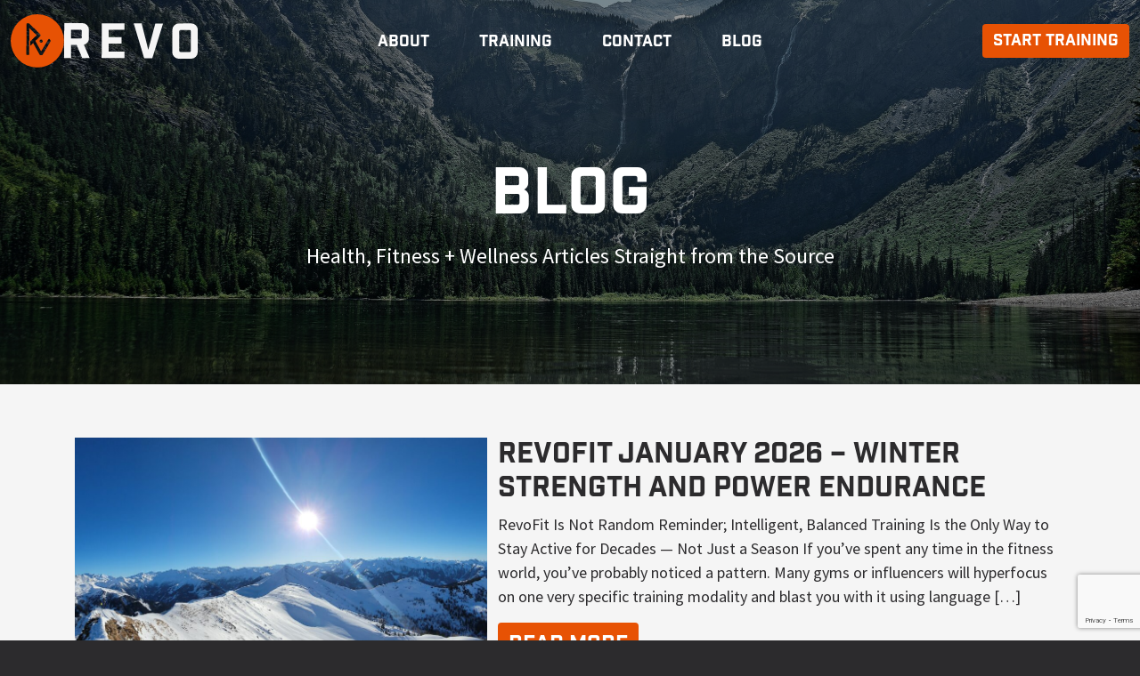

--- FILE ---
content_type: text/html; charset=UTF-8
request_url: https://revomt.com/blog/
body_size: 9242
content:
<!DOCTYPE html>
<!--[if lt IE 7]>      <html class="no-js lt-ie9 lt-ie8 lt-ie7"> <![endif]-->
<!--[if IE 7]>         <html class="no-js lt-ie9 lt-ie8"> <![endif]-->
<!--[if IE 8]>         <html class="no-js lt-ie9"> <![endif]-->
<!--[if gt IE 8]><!--> <html class="no-js"> <!--<![endif]-->
  <head>
	<!-- Google tag (gtag.js) -->
	<script async src="https://www.googletagmanager.com/gtag/js?id=G-DLPVR1VT5Z"></script>
	<script>
	  window.dataLayer = window.dataLayer || [];
	  function gtag(){dataLayer.push(arguments);}
	  gtag('js', new Date());

	  gtag('config', 'G-DLPVR1VT5Z');
	</script>
    <meta charset="utf-8">

    <!-- Always force latest IE rendering engine (even in intranet) & Chrome Frame
       Remove this if you use the .htaccess -->
    <meta http-equiv="X-UA-Compatible" content="IE=edge,chrome=1">

    <title>Blog &laquo;  Revo Training</title>
    
    <meta name="description" content="Everything we do at REVO — from detailed exercise plans to the expert coaching — is personalized just for you and your body. No cookie-cutter programs. No injuries. No exceptions.">
    <meta name="author" content="Mission Bay Media">
    
    <meta name="viewport" content="width=device-width, initial-scale=1"">

    <!-- Place favicon.ico and apple-touch-icon.png in the root directory -->
    <link rel="apple-touch-icon" sizes="180x180" href="/wp-content/themes/revo-theme/images/favicon/apple-touch-icon.png">
	<link rel="icon" type="image/png" sizes="32x32" href="/wp-content/themes/revo-theme/images/favicon/favicon-32x32.png">
	<link rel="icon" type="image/png" sizes="16x16" href="/wp-content/themes/revo-theme/images/favicon/favicon-16x16.png">
	<link rel="manifest" href="/wp-content/themes/revo-theme/images/favicon/site.webmanifest">
	
    <!-- Wordpress Templates require a style.css in theme root directory -->
    <link rel="stylesheet" href="/wp-content/themes/revo-theme/style.css?v=1700022871" >
    

    <!-- Wordpress Head Items -->
    <link rel="pingback" href="https://revomt.com/xmlrpc.php" />

    <meta name='robots' content='max-image-preview:large' />
	<style>img:is([sizes="auto" i], [sizes^="auto," i]) { contain-intrinsic-size: 3000px 1500px }</style>
	<link rel="alternate" type="application/rss+xml" title="Revo Training &raquo; Feed" href="https://revomt.com/feed/" />
<link rel="alternate" type="application/rss+xml" title="Revo Training &raquo; Comments Feed" href="https://revomt.com/comments/feed/" />
<script type="text/javascript">
/* <![CDATA[ */
window._wpemojiSettings = {"baseUrl":"https:\/\/s.w.org\/images\/core\/emoji\/16.0.1\/72x72\/","ext":".png","svgUrl":"https:\/\/s.w.org\/images\/core\/emoji\/16.0.1\/svg\/","svgExt":".svg","source":{"concatemoji":"https:\/\/revomt.com\/wp-includes\/js\/wp-emoji-release.min.js?ver=6.8.3"}};
/*! This file is auto-generated */
!function(s,n){var o,i,e;function c(e){try{var t={supportTests:e,timestamp:(new Date).valueOf()};sessionStorage.setItem(o,JSON.stringify(t))}catch(e){}}function p(e,t,n){e.clearRect(0,0,e.canvas.width,e.canvas.height),e.fillText(t,0,0);var t=new Uint32Array(e.getImageData(0,0,e.canvas.width,e.canvas.height).data),a=(e.clearRect(0,0,e.canvas.width,e.canvas.height),e.fillText(n,0,0),new Uint32Array(e.getImageData(0,0,e.canvas.width,e.canvas.height).data));return t.every(function(e,t){return e===a[t]})}function u(e,t){e.clearRect(0,0,e.canvas.width,e.canvas.height),e.fillText(t,0,0);for(var n=e.getImageData(16,16,1,1),a=0;a<n.data.length;a++)if(0!==n.data[a])return!1;return!0}function f(e,t,n,a){switch(t){case"flag":return n(e,"\ud83c\udff3\ufe0f\u200d\u26a7\ufe0f","\ud83c\udff3\ufe0f\u200b\u26a7\ufe0f")?!1:!n(e,"\ud83c\udde8\ud83c\uddf6","\ud83c\udde8\u200b\ud83c\uddf6")&&!n(e,"\ud83c\udff4\udb40\udc67\udb40\udc62\udb40\udc65\udb40\udc6e\udb40\udc67\udb40\udc7f","\ud83c\udff4\u200b\udb40\udc67\u200b\udb40\udc62\u200b\udb40\udc65\u200b\udb40\udc6e\u200b\udb40\udc67\u200b\udb40\udc7f");case"emoji":return!a(e,"\ud83e\udedf")}return!1}function g(e,t,n,a){var r="undefined"!=typeof WorkerGlobalScope&&self instanceof WorkerGlobalScope?new OffscreenCanvas(300,150):s.createElement("canvas"),o=r.getContext("2d",{willReadFrequently:!0}),i=(o.textBaseline="top",o.font="600 32px Arial",{});return e.forEach(function(e){i[e]=t(o,e,n,a)}),i}function t(e){var t=s.createElement("script");t.src=e,t.defer=!0,s.head.appendChild(t)}"undefined"!=typeof Promise&&(o="wpEmojiSettingsSupports",i=["flag","emoji"],n.supports={everything:!0,everythingExceptFlag:!0},e=new Promise(function(e){s.addEventListener("DOMContentLoaded",e,{once:!0})}),new Promise(function(t){var n=function(){try{var e=JSON.parse(sessionStorage.getItem(o));if("object"==typeof e&&"number"==typeof e.timestamp&&(new Date).valueOf()<e.timestamp+604800&&"object"==typeof e.supportTests)return e.supportTests}catch(e){}return null}();if(!n){if("undefined"!=typeof Worker&&"undefined"!=typeof OffscreenCanvas&&"undefined"!=typeof URL&&URL.createObjectURL&&"undefined"!=typeof Blob)try{var e="postMessage("+g.toString()+"("+[JSON.stringify(i),f.toString(),p.toString(),u.toString()].join(",")+"));",a=new Blob([e],{type:"text/javascript"}),r=new Worker(URL.createObjectURL(a),{name:"wpTestEmojiSupports"});return void(r.onmessage=function(e){c(n=e.data),r.terminate(),t(n)})}catch(e){}c(n=g(i,f,p,u))}t(n)}).then(function(e){for(var t in e)n.supports[t]=e[t],n.supports.everything=n.supports.everything&&n.supports[t],"flag"!==t&&(n.supports.everythingExceptFlag=n.supports.everythingExceptFlag&&n.supports[t]);n.supports.everythingExceptFlag=n.supports.everythingExceptFlag&&!n.supports.flag,n.DOMReady=!1,n.readyCallback=function(){n.DOMReady=!0}}).then(function(){return e}).then(function(){var e;n.supports.everything||(n.readyCallback(),(e=n.source||{}).concatemoji?t(e.concatemoji):e.wpemoji&&e.twemoji&&(t(e.twemoji),t(e.wpemoji)))}))}((window,document),window._wpemojiSettings);
/* ]]> */
</script>
<style id='wp-emoji-styles-inline-css' type='text/css'>

	img.wp-smiley, img.emoji {
		display: inline !important;
		border: none !important;
		box-shadow: none !important;
		height: 1em !important;
		width: 1em !important;
		margin: 0 0.07em !important;
		vertical-align: -0.1em !important;
		background: none !important;
		padding: 0 !important;
	}
</style>
<link rel='stylesheet' id='wp-block-library-css' href='https://revomt.com/wp-includes/css/dist/block-library/style.min.css?ver=6.8.3' type='text/css' media='all' />
<style id='classic-theme-styles-inline-css' type='text/css'>
/*! This file is auto-generated */
.wp-block-button__link{color:#fff;background-color:#32373c;border-radius:9999px;box-shadow:none;text-decoration:none;padding:calc(.667em + 2px) calc(1.333em + 2px);font-size:1.125em}.wp-block-file__button{background:#32373c;color:#fff;text-decoration:none}
</style>
<style id='global-styles-inline-css' type='text/css'>
:root{--wp--preset--aspect-ratio--square: 1;--wp--preset--aspect-ratio--4-3: 4/3;--wp--preset--aspect-ratio--3-4: 3/4;--wp--preset--aspect-ratio--3-2: 3/2;--wp--preset--aspect-ratio--2-3: 2/3;--wp--preset--aspect-ratio--16-9: 16/9;--wp--preset--aspect-ratio--9-16: 9/16;--wp--preset--color--black: #000000;--wp--preset--color--cyan-bluish-gray: #abb8c3;--wp--preset--color--white: #ffffff;--wp--preset--color--pale-pink: #f78da7;--wp--preset--color--vivid-red: #cf2e2e;--wp--preset--color--luminous-vivid-orange: #ff6900;--wp--preset--color--luminous-vivid-amber: #fcb900;--wp--preset--color--light-green-cyan: #7bdcb5;--wp--preset--color--vivid-green-cyan: #00d084;--wp--preset--color--pale-cyan-blue: #8ed1fc;--wp--preset--color--vivid-cyan-blue: #0693e3;--wp--preset--color--vivid-purple: #9b51e0;--wp--preset--gradient--vivid-cyan-blue-to-vivid-purple: linear-gradient(135deg,rgba(6,147,227,1) 0%,rgb(155,81,224) 100%);--wp--preset--gradient--light-green-cyan-to-vivid-green-cyan: linear-gradient(135deg,rgb(122,220,180) 0%,rgb(0,208,130) 100%);--wp--preset--gradient--luminous-vivid-amber-to-luminous-vivid-orange: linear-gradient(135deg,rgba(252,185,0,1) 0%,rgba(255,105,0,1) 100%);--wp--preset--gradient--luminous-vivid-orange-to-vivid-red: linear-gradient(135deg,rgba(255,105,0,1) 0%,rgb(207,46,46) 100%);--wp--preset--gradient--very-light-gray-to-cyan-bluish-gray: linear-gradient(135deg,rgb(238,238,238) 0%,rgb(169,184,195) 100%);--wp--preset--gradient--cool-to-warm-spectrum: linear-gradient(135deg,rgb(74,234,220) 0%,rgb(151,120,209) 20%,rgb(207,42,186) 40%,rgb(238,44,130) 60%,rgb(251,105,98) 80%,rgb(254,248,76) 100%);--wp--preset--gradient--blush-light-purple: linear-gradient(135deg,rgb(255,206,236) 0%,rgb(152,150,240) 100%);--wp--preset--gradient--blush-bordeaux: linear-gradient(135deg,rgb(254,205,165) 0%,rgb(254,45,45) 50%,rgb(107,0,62) 100%);--wp--preset--gradient--luminous-dusk: linear-gradient(135deg,rgb(255,203,112) 0%,rgb(199,81,192) 50%,rgb(65,88,208) 100%);--wp--preset--gradient--pale-ocean: linear-gradient(135deg,rgb(255,245,203) 0%,rgb(182,227,212) 50%,rgb(51,167,181) 100%);--wp--preset--gradient--electric-grass: linear-gradient(135deg,rgb(202,248,128) 0%,rgb(113,206,126) 100%);--wp--preset--gradient--midnight: linear-gradient(135deg,rgb(2,3,129) 0%,rgb(40,116,252) 100%);--wp--preset--font-size--small: 13px;--wp--preset--font-size--medium: 20px;--wp--preset--font-size--large: 36px;--wp--preset--font-size--x-large: 42px;--wp--preset--spacing--20: 0.44rem;--wp--preset--spacing--30: 0.67rem;--wp--preset--spacing--40: 1rem;--wp--preset--spacing--50: 1.5rem;--wp--preset--spacing--60: 2.25rem;--wp--preset--spacing--70: 3.38rem;--wp--preset--spacing--80: 5.06rem;--wp--preset--shadow--natural: 6px 6px 9px rgba(0, 0, 0, 0.2);--wp--preset--shadow--deep: 12px 12px 50px rgba(0, 0, 0, 0.4);--wp--preset--shadow--sharp: 6px 6px 0px rgba(0, 0, 0, 0.2);--wp--preset--shadow--outlined: 6px 6px 0px -3px rgba(255, 255, 255, 1), 6px 6px rgba(0, 0, 0, 1);--wp--preset--shadow--crisp: 6px 6px 0px rgba(0, 0, 0, 1);}:where(.is-layout-flex){gap: 0.5em;}:where(.is-layout-grid){gap: 0.5em;}body .is-layout-flex{display: flex;}.is-layout-flex{flex-wrap: wrap;align-items: center;}.is-layout-flex > :is(*, div){margin: 0;}body .is-layout-grid{display: grid;}.is-layout-grid > :is(*, div){margin: 0;}:where(.wp-block-columns.is-layout-flex){gap: 2em;}:where(.wp-block-columns.is-layout-grid){gap: 2em;}:where(.wp-block-post-template.is-layout-flex){gap: 1.25em;}:where(.wp-block-post-template.is-layout-grid){gap: 1.25em;}.has-black-color{color: var(--wp--preset--color--black) !important;}.has-cyan-bluish-gray-color{color: var(--wp--preset--color--cyan-bluish-gray) !important;}.has-white-color{color: var(--wp--preset--color--white) !important;}.has-pale-pink-color{color: var(--wp--preset--color--pale-pink) !important;}.has-vivid-red-color{color: var(--wp--preset--color--vivid-red) !important;}.has-luminous-vivid-orange-color{color: var(--wp--preset--color--luminous-vivid-orange) !important;}.has-luminous-vivid-amber-color{color: var(--wp--preset--color--luminous-vivid-amber) !important;}.has-light-green-cyan-color{color: var(--wp--preset--color--light-green-cyan) !important;}.has-vivid-green-cyan-color{color: var(--wp--preset--color--vivid-green-cyan) !important;}.has-pale-cyan-blue-color{color: var(--wp--preset--color--pale-cyan-blue) !important;}.has-vivid-cyan-blue-color{color: var(--wp--preset--color--vivid-cyan-blue) !important;}.has-vivid-purple-color{color: var(--wp--preset--color--vivid-purple) !important;}.has-black-background-color{background-color: var(--wp--preset--color--black) !important;}.has-cyan-bluish-gray-background-color{background-color: var(--wp--preset--color--cyan-bluish-gray) !important;}.has-white-background-color{background-color: var(--wp--preset--color--white) !important;}.has-pale-pink-background-color{background-color: var(--wp--preset--color--pale-pink) !important;}.has-vivid-red-background-color{background-color: var(--wp--preset--color--vivid-red) !important;}.has-luminous-vivid-orange-background-color{background-color: var(--wp--preset--color--luminous-vivid-orange) !important;}.has-luminous-vivid-amber-background-color{background-color: var(--wp--preset--color--luminous-vivid-amber) !important;}.has-light-green-cyan-background-color{background-color: var(--wp--preset--color--light-green-cyan) !important;}.has-vivid-green-cyan-background-color{background-color: var(--wp--preset--color--vivid-green-cyan) !important;}.has-pale-cyan-blue-background-color{background-color: var(--wp--preset--color--pale-cyan-blue) !important;}.has-vivid-cyan-blue-background-color{background-color: var(--wp--preset--color--vivid-cyan-blue) !important;}.has-vivid-purple-background-color{background-color: var(--wp--preset--color--vivid-purple) !important;}.has-black-border-color{border-color: var(--wp--preset--color--black) !important;}.has-cyan-bluish-gray-border-color{border-color: var(--wp--preset--color--cyan-bluish-gray) !important;}.has-white-border-color{border-color: var(--wp--preset--color--white) !important;}.has-pale-pink-border-color{border-color: var(--wp--preset--color--pale-pink) !important;}.has-vivid-red-border-color{border-color: var(--wp--preset--color--vivid-red) !important;}.has-luminous-vivid-orange-border-color{border-color: var(--wp--preset--color--luminous-vivid-orange) !important;}.has-luminous-vivid-amber-border-color{border-color: var(--wp--preset--color--luminous-vivid-amber) !important;}.has-light-green-cyan-border-color{border-color: var(--wp--preset--color--light-green-cyan) !important;}.has-vivid-green-cyan-border-color{border-color: var(--wp--preset--color--vivid-green-cyan) !important;}.has-pale-cyan-blue-border-color{border-color: var(--wp--preset--color--pale-cyan-blue) !important;}.has-vivid-cyan-blue-border-color{border-color: var(--wp--preset--color--vivid-cyan-blue) !important;}.has-vivid-purple-border-color{border-color: var(--wp--preset--color--vivid-purple) !important;}.has-vivid-cyan-blue-to-vivid-purple-gradient-background{background: var(--wp--preset--gradient--vivid-cyan-blue-to-vivid-purple) !important;}.has-light-green-cyan-to-vivid-green-cyan-gradient-background{background: var(--wp--preset--gradient--light-green-cyan-to-vivid-green-cyan) !important;}.has-luminous-vivid-amber-to-luminous-vivid-orange-gradient-background{background: var(--wp--preset--gradient--luminous-vivid-amber-to-luminous-vivid-orange) !important;}.has-luminous-vivid-orange-to-vivid-red-gradient-background{background: var(--wp--preset--gradient--luminous-vivid-orange-to-vivid-red) !important;}.has-very-light-gray-to-cyan-bluish-gray-gradient-background{background: var(--wp--preset--gradient--very-light-gray-to-cyan-bluish-gray) !important;}.has-cool-to-warm-spectrum-gradient-background{background: var(--wp--preset--gradient--cool-to-warm-spectrum) !important;}.has-blush-light-purple-gradient-background{background: var(--wp--preset--gradient--blush-light-purple) !important;}.has-blush-bordeaux-gradient-background{background: var(--wp--preset--gradient--blush-bordeaux) !important;}.has-luminous-dusk-gradient-background{background: var(--wp--preset--gradient--luminous-dusk) !important;}.has-pale-ocean-gradient-background{background: var(--wp--preset--gradient--pale-ocean) !important;}.has-electric-grass-gradient-background{background: var(--wp--preset--gradient--electric-grass) !important;}.has-midnight-gradient-background{background: var(--wp--preset--gradient--midnight) !important;}.has-small-font-size{font-size: var(--wp--preset--font-size--small) !important;}.has-medium-font-size{font-size: var(--wp--preset--font-size--medium) !important;}.has-large-font-size{font-size: var(--wp--preset--font-size--large) !important;}.has-x-large-font-size{font-size: var(--wp--preset--font-size--x-large) !important;}
:where(.wp-block-post-template.is-layout-flex){gap: 1.25em;}:where(.wp-block-post-template.is-layout-grid){gap: 1.25em;}
:where(.wp-block-columns.is-layout-flex){gap: 2em;}:where(.wp-block-columns.is-layout-grid){gap: 2em;}
:root :where(.wp-block-pullquote){font-size: 1.5em;line-height: 1.6;}
</style>
<link rel='stylesheet' id='contact-form-7-css' href='https://revomt.com/wp-content/plugins/contact-form-7/includes/css/styles.css?ver=6.1.4' type='text/css' media='all' />
<link rel='stylesheet' id='bootstrap-5-css-css' href='https://revomt.com/wp-content/themes/revo-theme/assets/vendor/bootstrap/bootstrap.min.css?ver=5.0' type='text/css' media='all' />
<link rel='stylesheet' id='theme-css-css' href='https://revomt.com/wp-content/themes/revo-theme/assets/css/main.css?ver=1770023195' type='text/css' media='all' />
<link rel='stylesheet' id='aos-css-css' href='https://revomt.com/wp-content/themes/revo-theme/assets/vendor/aos/aos.css?ver=6.8.3' type='text/css' media='all' />
<link rel='stylesheet' id='fa-css-css' href='https://revomt.com/wp-content/themes/revo-theme/assets/vendor/fontawesome/css/all.min.css?ver=6.8.3' type='text/css' media='all' />
<link rel="https://api.w.org/" href="https://revomt.com/wp-json/" /><link rel="alternate" title="JSON" type="application/json" href="https://revomt.com/wp-json/wp/v2/pages/202" /><link rel="EditURI" type="application/rsd+xml" title="RSD" href="https://revomt.com/xmlrpc.php?rsd" />
<link rel="canonical" href="https://revomt.com/blog/" />
<link rel='shortlink' href='https://revomt.com/?p=202' />
<link rel="alternate" title="oEmbed (JSON)" type="application/json+oembed" href="https://revomt.com/wp-json/oembed/1.0/embed?url=https%3A%2F%2Frevomt.com%2Fblog%2F" />
<link rel="alternate" title="oEmbed (XML)" type="text/xml+oembed" href="https://revomt.com/wp-json/oembed/1.0/embed?url=https%3A%2F%2Frevomt.com%2Fblog%2F&#038;format=xml" />
	
	
    <link rel="stylesheet" href="/wp-content/themes/revo-theme/assets/css/admin-bar-fix.css" />
</head>
<body class="wp-singular page-template page-template-template-blog page-template-template-blog-php page page-id-202 wp-theme-revo-theme">
  <!--[if lt IE 7]>
    <p class="chromeframe">You are using an outdated browser. <a href="http://browsehappy.com/">Upgrade your browser today</a> or <a href="http://www.google.com/chromeframe/?redirect=true">install Google Chrome Frame</a> to better experience this site.</p>
  <![endif]-->

    <header role="banner" id="main-header" class="" data-aos="fade-zoom-in" data-aos-duration="2000" data-aos-delay="500">
	<div class="header-stage"></div>
	<div class="container-fluid">
		<div class="row align-items-center">
			<div class="col-3 col-lg-3 col-xl-3">
				<h1 class="logo"><div class="logo-disabler mobileMenuToggle"></div><a href="https://revomt.com"><img class="img-fluid"	src="https://revomt.com/wp-content/themes/revo-theme/images/logo-circle.svg" /><img class="img-fluid"	src="https://revomt.com/wp-content/themes/revo-theme/images/logo-text.svg" /></a></h1>
			</div>
			<div class="col-9 col-lg-6 col-xl-6">
				<div class="nav-with-search">
					<div class="primary-menu-container"><a id="mobileMenuClose" class="mobileMenuToggle" href="#"><i class="fa fa-times"></i></a><ul id="top-menu" class="nav"><li id="nav-menu-item-15" class=" dropdown  menu-item-even menu-item-depth-0 nav-button d-flex d-lg-none menu-item menu-item-type-custom menu-item-object-custom"><a href="/sign-up/">Start Training Now</a></li>
<li id="nav-menu-item-11" class=" dropdown  menu-item-even menu-item-depth-0 menu-item menu-item-type-custom menu-item-object-custom"><a href="/about/">About</a></li>
<li id="nav-menu-item-12" class=" dropdown  menu-item-even menu-item-depth-0 menu-item menu-item-type-custom menu-item-object-custom"><a href="/training/">Training</a></li>
<li id="nav-menu-item-13" class=" dropdown  menu-item-even menu-item-depth-0 menu-item menu-item-type-custom menu-item-object-custom"><a href="/contact/">Contact</a></li>
<li id="nav-menu-item-14" class=" dropdown  menu-item-even menu-item-depth-0 menu-item menu-item-type-custom menu-item-object-custom current-menu-item"><a href="/blog/">Blog</a></li>
</ul></div>					<div class="mobile-and-search-menu">
						<div id="mobile-menu">
							<a id="mobileMenuToggle" class="mobileMenuToggle" href="#">
								<i class="fa fa-bars"></i>
							</a>
						</div>
					</div>
				</div>
			</div>
			<div class="d-none d-lg-flex col-lg-3 col-xl-3 d-flex justify-content-end">
				<a class="btn btn-orange" href="/sign-up/">Start Training</a>
			</div>
		</div>
	</div>
    </header>
	<div id="mobile-menu-stage" class="mobileMenuToggle"></div>
  <div id="main-content" data-aos="fade-zoom-in" data-aos-duration="2000" data-aos-delay="500">

	  	  		<section id="hero" class="image-hero" style="background-image:url('https://revomt.com/wp-content/uploads/2022/01/pexels-robert-schrader-5261177.jpg');">
			<div class="content-overlay">
				<div class="container">
					<div class="row">
						<div class="col-12 d-flex flex-column align-items-center" data-aos="fade-down">
							<div class="page-heading h1">Blog</div>
							<div class="sub-heading text-center">Health, Fitness + Wellness Articles Straight from the Source</div>
							
							
						</div>
					</div>
				</div>
			</div>
		</section>
		
		<section class="white" id="home">
			<div class="container">
				<div class="row justify-content-center blog-row featured-blog-row"><div class="col-md-5 image-col" style="background-image:url('https://revomt.com/wp-content/uploads/2026/01/20230214_152612-1568x613.jpg');"></div><div class="col-md-7 text-col"><h2>RevoFit January 2026 &#8211; Winter Strength and Power Endurance</h2><p>RevoFit Is Not Random Reminder; Intelligent, Balanced Training Is the Only Way to Stay Active for Decades — Not Just a Season If you’ve spent any time in the fitness world, you’ve probably noticed a pattern. Many gyms or influencers will hyperfocus on one very specific training modality and blast you with it using language [&hellip;]</p><div class="text-right"><a class="btn btn-orange" href="https://revomt.com/revofit-january-2026-winter-strength-and-power-endurance/">Read More</a></div></div></div>				<div class="row justify-content-center blog-row">
					<div class="col-md-4 mb-4 d-flex"><div class="text-content text-center p-0"><div class="image-block" style="background-image:url('https://revomt.com/wp-content/uploads/2026/01/DSC_8005-1568x1045.jpg');"></div><h3 class="pt-4 px-4">Sending Off 2025, Welcoming in 2026</h3><p class="p-4">2025 Year in Review Wrapping Up 8 Years of Revo As we wrap up 2025, I’m reflecting not only on the growth we’ve experienced this year as a team, but how far our Revo community has come in the last 8 years. Wow. We are so grateful for all of you for the hard work [&hellip;]</p><div class="text-center pb-4"><a class="btn btn-orange" href="https://revomt.com/sending-off-2025-welcoming-in-2026/">Read More</a></div></div><!--end text-content --></div><div class="col-md-4 mb-4 d-flex"><div class="text-content text-center p-0"><div class="image-block" style="background-image:url('https://revomt.com/wp-content/uploads/2025/11/DSC02656-1-1568x1031.jpg');"></div><h3 class="pt-4 px-4">Training for Ski Season: Inside RevoFit’s New 6-Week Block</h3><p class="p-4">Every phase of RevoFit has a purpose.Nothing here is random, recycled, or thrown together to “make you sweat.” Each six-week block is part of a larger system built to prepare your body for the seasons ahead. This one — running from November through mid-December — is all about preparing you for ski and winter-sport season. [&hellip;]</p><div class="text-center pb-4"><a class="btn btn-orange" href="https://revomt.com/training-for-ski-season-inside-revofits-new-6-week-block/">Read More</a></div></div><!--end text-content --></div><div class="col-md-4 mb-4 d-flex"><div class="text-content text-center p-0"><div class="image-block" style="background-image:url('https://revomt.com/wp-content/uploads/2025/09/20240216_123832-1568x732.jpg');"></div><h3 class="pt-4 px-4">RevoFit Sept–Oct 2025: Train Like an Athlete, Build for the Winter</h3><p class="p-4">The Science Behind the Program This new 6-week RevoFit block is designed with one clear purpose: to prepare your body for winter sports and life outside the gym by training like an athlete. Here’s some concepts we’re incorporating into this month’s programming: Day-by-Day Training Focus Day 1 – Strength &amp; Contrast Day 2 – Athletic [&hellip;]</p><div class="text-center pb-4"><a class="btn btn-orange" href="https://revomt.com/revofit-sept-oct-2025-train-like-an-athlete-build-for-the-winter/">Read More</a></div></div><!--end text-content --></div><div class="col-md-4 mb-4 d-flex"><div class="text-content text-center p-0"><div class="image-block" style="background-image:url('https://revomt.com/wp-content/uploads/2025/08/HRV-Blog-Image.png');"></div><h3 class="pt-4 px-4">HRV: What It Is, Why I Use It, and How You Should Too (But Not Like You Think)</h3><p class="p-4">Heart Rate Variability (HRV) is one of the most available and heavily used technologies in health and wellness and it doesn’t seem to just be a fad. I’ve been using it for over ten years, starting with Joel Jamieson’s BioForce, then Morpheus, and I’ve tested most of the big-name devices you’ve heard of. It’s one [&hellip;]</p><div class="text-center pb-4"><a class="btn btn-orange" href="https://revomt.com/31939-2/">Read More</a></div></div><!--end text-content --></div><div class="col-md-4 mb-4 d-flex"><div class="text-content text-center p-0"><div class="image-block" style="background-image:url('https://revomt.com/wp-content/uploads/2025/08/DSC_6162-1568x1045.jpg');"></div><h3 class="pt-4 px-4">Strength Training vs HIIT: Different Workouts, Different Benefits (Why You Need Both)</h3><p class="p-4">Training ADHD in a World of Fitness Hype The fitness industry has done you wrong—not because available information is bad, but because everyone&#8217;s selling you their &#8220;one magic pill&#8221; solution. Big chains, influencers, and bootcamp classes need you to believe their single modality fixes everything. That&#8217;s marketing, not science. After years of coaching real athletes [&hellip;]</p><div class="text-center pb-4"><a class="btn btn-orange" href="https://revomt.com/strength-training-vs-hiit-different-workouts-different-benefits-why-you-need-both/">Read More</a></div></div><!--end text-content --></div><div class="col-md-4 mb-4 d-flex"><div class="text-content text-center p-0"><div class="image-block" style="background-image:url('https://revomt.com/wp-content/uploads/2025/06/DSC_5080-1568x1045.jpg');"></div><h3 class="pt-4 px-4">Summer RevoFit Programming: Works With Your Summer Adventures, Not Against!</h3><p class="p-4">Summer’s here, and we know you’re putting in big miles, bagging peaks, and chasing adventure. This new RevoFit cycle is built to support your outdoor performance, not compete with it. Whether you&#8217;re peaking for a race or just staying strong for the season, this 6-week training block delivers the right dose of strength, recovery, and [&hellip;]</p><div class="text-center pb-4"><a class="btn btn-orange" href="https://revomt.com/summer-revofit-programming-works-with-your-summer-adventures-not-against/">Read More</a></div></div><!--end text-content --></div>				</div>
				<div class="row blog-row paging-nav">
					<div class="col-12 text-center justify-content-center">
					  <span aria-current="page" class="page-numbers current">1</span>
<a class="page-numbers" href="https://revomt.com/blog/page/2/">2</a>
<a class="page-numbers" href="https://revomt.com/blog/page/3/">3</a>
<a class="page-numbers" href="https://revomt.com/blog/page/4/">4</a>
<a class="next page-numbers" href="https://revomt.com/blog/page/2/">&gt; <i></i></a>					</div>
				</div>
			</div>
		</section>
		
		
	  
	<section class="dynamic-color">
		<div class="container">
			<div class="row justify-content-center" data-aos="fade-down">
				<div class="col-12 text-center">
					<div class="pre-text">Sign Up for a Free Tour</div>
					<div class="h1">Ready to Get Started?</div>
				</div>
				<div class="col-lg-9 col-xl-8 text-center">
					<p>
						The best way to see if REVO is a good fit for you is to stop by and see the facility. We’ll give you a tour and learn more about what you’re looking for. If after meeting us and having your questions answered you decide to give us a try, we’ll set you up with a free 10 day trial. That means no contract and no commitment.					</p>
										<a class="btn btn-orange" href="https://revomt.wpengine.com/sign-up/">Sign Up Now</a>
									</div>
			</div>
		</div>
	</section>
	
  <footer class="section">
      <div class="container pt-4">
			<div class="row align-items-center">
				<div class="col-12 text-center">
					<div class="footer-links"><ul id="footer-menu" class="nav mb-3"><li id="nav-menu-item-49" class=" dropdown  menu-item-even menu-item-depth-0 menu-item menu-item-type-custom menu-item-object-custom"><a href="/">Home</a></li>
<li id="nav-menu-item-50" class=" dropdown  menu-item-even menu-item-depth-0 menu-item menu-item-type-custom menu-item-object-custom"><a href="/about/">About</a></li>
<li id="nav-menu-item-51" class=" dropdown  menu-item-even menu-item-depth-0 menu-item menu-item-type-custom menu-item-object-custom"><a href="/training/">Training</a></li>
<li id="nav-menu-item-52" class=" dropdown  menu-item-even menu-item-depth-0 menu-item menu-item-type-custom menu-item-object-custom"><a href="/contact/">Contact</a></li>
<li id="nav-menu-item-53" class=" dropdown  menu-item-even menu-item-depth-0 menu-item menu-item-type-custom menu-item-object-custom current-menu-item"><a href="/blog/">Blog</a></li>
</ul></div>				</div>
				<div class="col-12 text-center">
					<ul class="footer-links social-links">
											<li><a href="https://www.facebook.com/revomt/" target="_blank"><i class="fab fa-facebook-f"></i></a></li>
																					<li><a href="https://www.instagram.com/revomt/" target="_blank"><i class="fab fa-instagram"></i></a></li>
																<li><a href="https://co.pinterest.com/michaelsavasuk/revomt-move-board/" target="_blank"><i class="fab fa-pinterest-p"></i></a></li>
															</ul>
				</div>
				<div class="col-12 text-center">
				308 W Pine St Suite 100, Missoula, MT 59802
				</div>
				<div class="col-12 text-center copyrights">
				&copy;2026 Revo Training &nbsp;&nbsp;|&nbsp;&nbsp; <a href="https://missionbaymedia.com">Web Design</a> by mbm
				</div>
			</div>
	  </div>
  </footer>
</div> <!--! end of #main-content -->

			   
  <script type="speculationrules">
{"prefetch":[{"source":"document","where":{"and":[{"href_matches":"\/*"},{"not":{"href_matches":["\/wp-*.php","\/wp-admin\/*","\/wp-content\/uploads\/*","\/wp-content\/*","\/wp-content\/plugins\/*","\/wp-content\/themes\/revo-theme\/*","\/*\\?(.+)"]}},{"not":{"selector_matches":"a[rel~=\"nofollow\"]"}},{"not":{"selector_matches":".no-prefetch, .no-prefetch a"}}]},"eagerness":"conservative"}]}
</script>
<script type="text/javascript" src="https://revomt.com/wp-includes/js/dist/hooks.min.js?ver=4d63a3d491d11ffd8ac6" id="wp-hooks-js"></script>
<script type="text/javascript" src="https://revomt.com/wp-includes/js/dist/i18n.min.js?ver=5e580eb46a90c2b997e6" id="wp-i18n-js"></script>
<script type="text/javascript" id="wp-i18n-js-after">
/* <![CDATA[ */
wp.i18n.setLocaleData( { 'text direction\u0004ltr': [ 'ltr' ] } );
/* ]]> */
</script>
<script type="text/javascript" src="https://revomt.com/wp-content/plugins/contact-form-7/includes/swv/js/index.js?ver=6.1.4" id="swv-js"></script>
<script type="text/javascript" id="contact-form-7-js-before">
/* <![CDATA[ */
var wpcf7 = {
    "api": {
        "root": "https:\/\/revomt.com\/wp-json\/",
        "namespace": "contact-form-7\/v1"
    },
    "cached": 1
};
/* ]]> */
</script>
<script type="text/javascript" src="https://revomt.com/wp-content/plugins/contact-form-7/includes/js/index.js?ver=6.1.4" id="contact-form-7-js"></script>
<script type="text/javascript" src="https://revomt.com/wp-content/themes/revo-theme/assets/vendor/bootstrap/bootstrap.bundle.min.js?ver=5.0" id="bootstrap-5-js-js"></script>
<script type="text/javascript" src="https://revomt.com/wp-content/themes/revo-theme/assets/vendor/aos/aos.js?ver=5.0" id="aos-js-js"></script>
<script type="text/javascript" src="https://revomt.com/wp-content/themes/revo-theme/assets/js/plugins.js?ver=6.8.3" id="plugin-js-js"></script>
<script type="text/javascript" src="https://revomt.com/wp-content/themes/revo-theme/assets/js/main.js?ver=6.8.3" id="theme-js-js"></script>
<script type="text/javascript" src="https://www.google.com/recaptcha/api.js?render=6Le5gmEpAAAAAKzcW3yoKFu_i6R1omBFrNr-FpRM&amp;ver=3.0" id="google-recaptcha-js"></script>
<script type="text/javascript" src="https://revomt.com/wp-includes/js/dist/vendor/wp-polyfill.min.js?ver=3.15.0" id="wp-polyfill-js"></script>
<script type="text/javascript" id="wpcf7-recaptcha-js-before">
/* <![CDATA[ */
var wpcf7_recaptcha = {
    "sitekey": "6Le5gmEpAAAAAKzcW3yoKFu_i6R1omBFrNr-FpRM",
    "actions": {
        "homepage": "homepage",
        "contactform": "contactform"
    }
};
/* ]]> */
</script>
<script type="text/javascript" src="https://revomt.com/wp-content/plugins/contact-form-7/modules/recaptcha/index.js?ver=6.1.4" id="wpcf7-recaptcha-js"></script>
  

<script>(function(){function c(){var b=a.contentDocument||a.contentWindow.document;if(b){var d=b.createElement('script');d.innerHTML="window.__CF$cv$params={r:'9c79f7dc3cac5645',t:'MTc3MDAzODI0MC4wMDAwMDA='};var a=document.createElement('script');a.nonce='';a.src='/cdn-cgi/challenge-platform/scripts/jsd/main.js';document.getElementsByTagName('head')[0].appendChild(a);";b.getElementsByTagName('head')[0].appendChild(d)}}if(document.body){var a=document.createElement('iframe');a.height=1;a.width=1;a.style.position='absolute';a.style.top=0;a.style.left=0;a.style.border='none';a.style.visibility='hidden';document.body.appendChild(a);if('loading'!==document.readyState)c();else if(window.addEventListener)document.addEventListener('DOMContentLoaded',c);else{var e=document.onreadystatechange||function(){};document.onreadystatechange=function(b){e(b);'loading'!==document.readyState&&(document.onreadystatechange=e,c())}}}})();</script></body>
</html>


--- FILE ---
content_type: text/html; charset=utf-8
request_url: https://www.google.com/recaptcha/api2/anchor?ar=1&k=6Le5gmEpAAAAAKzcW3yoKFu_i6R1omBFrNr-FpRM&co=aHR0cHM6Ly9yZXZvbXQuY29tOjQ0Mw..&hl=en&v=N67nZn4AqZkNcbeMu4prBgzg&size=invisible&anchor-ms=20000&execute-ms=30000&cb=ltn4w45dywyn
body_size: 48921
content:
<!DOCTYPE HTML><html dir="ltr" lang="en"><head><meta http-equiv="Content-Type" content="text/html; charset=UTF-8">
<meta http-equiv="X-UA-Compatible" content="IE=edge">
<title>reCAPTCHA</title>
<style type="text/css">
/* cyrillic-ext */
@font-face {
  font-family: 'Roboto';
  font-style: normal;
  font-weight: 400;
  font-stretch: 100%;
  src: url(//fonts.gstatic.com/s/roboto/v48/KFO7CnqEu92Fr1ME7kSn66aGLdTylUAMa3GUBHMdazTgWw.woff2) format('woff2');
  unicode-range: U+0460-052F, U+1C80-1C8A, U+20B4, U+2DE0-2DFF, U+A640-A69F, U+FE2E-FE2F;
}
/* cyrillic */
@font-face {
  font-family: 'Roboto';
  font-style: normal;
  font-weight: 400;
  font-stretch: 100%;
  src: url(//fonts.gstatic.com/s/roboto/v48/KFO7CnqEu92Fr1ME7kSn66aGLdTylUAMa3iUBHMdazTgWw.woff2) format('woff2');
  unicode-range: U+0301, U+0400-045F, U+0490-0491, U+04B0-04B1, U+2116;
}
/* greek-ext */
@font-face {
  font-family: 'Roboto';
  font-style: normal;
  font-weight: 400;
  font-stretch: 100%;
  src: url(//fonts.gstatic.com/s/roboto/v48/KFO7CnqEu92Fr1ME7kSn66aGLdTylUAMa3CUBHMdazTgWw.woff2) format('woff2');
  unicode-range: U+1F00-1FFF;
}
/* greek */
@font-face {
  font-family: 'Roboto';
  font-style: normal;
  font-weight: 400;
  font-stretch: 100%;
  src: url(//fonts.gstatic.com/s/roboto/v48/KFO7CnqEu92Fr1ME7kSn66aGLdTylUAMa3-UBHMdazTgWw.woff2) format('woff2');
  unicode-range: U+0370-0377, U+037A-037F, U+0384-038A, U+038C, U+038E-03A1, U+03A3-03FF;
}
/* math */
@font-face {
  font-family: 'Roboto';
  font-style: normal;
  font-weight: 400;
  font-stretch: 100%;
  src: url(//fonts.gstatic.com/s/roboto/v48/KFO7CnqEu92Fr1ME7kSn66aGLdTylUAMawCUBHMdazTgWw.woff2) format('woff2');
  unicode-range: U+0302-0303, U+0305, U+0307-0308, U+0310, U+0312, U+0315, U+031A, U+0326-0327, U+032C, U+032F-0330, U+0332-0333, U+0338, U+033A, U+0346, U+034D, U+0391-03A1, U+03A3-03A9, U+03B1-03C9, U+03D1, U+03D5-03D6, U+03F0-03F1, U+03F4-03F5, U+2016-2017, U+2034-2038, U+203C, U+2040, U+2043, U+2047, U+2050, U+2057, U+205F, U+2070-2071, U+2074-208E, U+2090-209C, U+20D0-20DC, U+20E1, U+20E5-20EF, U+2100-2112, U+2114-2115, U+2117-2121, U+2123-214F, U+2190, U+2192, U+2194-21AE, U+21B0-21E5, U+21F1-21F2, U+21F4-2211, U+2213-2214, U+2216-22FF, U+2308-230B, U+2310, U+2319, U+231C-2321, U+2336-237A, U+237C, U+2395, U+239B-23B7, U+23D0, U+23DC-23E1, U+2474-2475, U+25AF, U+25B3, U+25B7, U+25BD, U+25C1, U+25CA, U+25CC, U+25FB, U+266D-266F, U+27C0-27FF, U+2900-2AFF, U+2B0E-2B11, U+2B30-2B4C, U+2BFE, U+3030, U+FF5B, U+FF5D, U+1D400-1D7FF, U+1EE00-1EEFF;
}
/* symbols */
@font-face {
  font-family: 'Roboto';
  font-style: normal;
  font-weight: 400;
  font-stretch: 100%;
  src: url(//fonts.gstatic.com/s/roboto/v48/KFO7CnqEu92Fr1ME7kSn66aGLdTylUAMaxKUBHMdazTgWw.woff2) format('woff2');
  unicode-range: U+0001-000C, U+000E-001F, U+007F-009F, U+20DD-20E0, U+20E2-20E4, U+2150-218F, U+2190, U+2192, U+2194-2199, U+21AF, U+21E6-21F0, U+21F3, U+2218-2219, U+2299, U+22C4-22C6, U+2300-243F, U+2440-244A, U+2460-24FF, U+25A0-27BF, U+2800-28FF, U+2921-2922, U+2981, U+29BF, U+29EB, U+2B00-2BFF, U+4DC0-4DFF, U+FFF9-FFFB, U+10140-1018E, U+10190-1019C, U+101A0, U+101D0-101FD, U+102E0-102FB, U+10E60-10E7E, U+1D2C0-1D2D3, U+1D2E0-1D37F, U+1F000-1F0FF, U+1F100-1F1AD, U+1F1E6-1F1FF, U+1F30D-1F30F, U+1F315, U+1F31C, U+1F31E, U+1F320-1F32C, U+1F336, U+1F378, U+1F37D, U+1F382, U+1F393-1F39F, U+1F3A7-1F3A8, U+1F3AC-1F3AF, U+1F3C2, U+1F3C4-1F3C6, U+1F3CA-1F3CE, U+1F3D4-1F3E0, U+1F3ED, U+1F3F1-1F3F3, U+1F3F5-1F3F7, U+1F408, U+1F415, U+1F41F, U+1F426, U+1F43F, U+1F441-1F442, U+1F444, U+1F446-1F449, U+1F44C-1F44E, U+1F453, U+1F46A, U+1F47D, U+1F4A3, U+1F4B0, U+1F4B3, U+1F4B9, U+1F4BB, U+1F4BF, U+1F4C8-1F4CB, U+1F4D6, U+1F4DA, U+1F4DF, U+1F4E3-1F4E6, U+1F4EA-1F4ED, U+1F4F7, U+1F4F9-1F4FB, U+1F4FD-1F4FE, U+1F503, U+1F507-1F50B, U+1F50D, U+1F512-1F513, U+1F53E-1F54A, U+1F54F-1F5FA, U+1F610, U+1F650-1F67F, U+1F687, U+1F68D, U+1F691, U+1F694, U+1F698, U+1F6AD, U+1F6B2, U+1F6B9-1F6BA, U+1F6BC, U+1F6C6-1F6CF, U+1F6D3-1F6D7, U+1F6E0-1F6EA, U+1F6F0-1F6F3, U+1F6F7-1F6FC, U+1F700-1F7FF, U+1F800-1F80B, U+1F810-1F847, U+1F850-1F859, U+1F860-1F887, U+1F890-1F8AD, U+1F8B0-1F8BB, U+1F8C0-1F8C1, U+1F900-1F90B, U+1F93B, U+1F946, U+1F984, U+1F996, U+1F9E9, U+1FA00-1FA6F, U+1FA70-1FA7C, U+1FA80-1FA89, U+1FA8F-1FAC6, U+1FACE-1FADC, U+1FADF-1FAE9, U+1FAF0-1FAF8, U+1FB00-1FBFF;
}
/* vietnamese */
@font-face {
  font-family: 'Roboto';
  font-style: normal;
  font-weight: 400;
  font-stretch: 100%;
  src: url(//fonts.gstatic.com/s/roboto/v48/KFO7CnqEu92Fr1ME7kSn66aGLdTylUAMa3OUBHMdazTgWw.woff2) format('woff2');
  unicode-range: U+0102-0103, U+0110-0111, U+0128-0129, U+0168-0169, U+01A0-01A1, U+01AF-01B0, U+0300-0301, U+0303-0304, U+0308-0309, U+0323, U+0329, U+1EA0-1EF9, U+20AB;
}
/* latin-ext */
@font-face {
  font-family: 'Roboto';
  font-style: normal;
  font-weight: 400;
  font-stretch: 100%;
  src: url(//fonts.gstatic.com/s/roboto/v48/KFO7CnqEu92Fr1ME7kSn66aGLdTylUAMa3KUBHMdazTgWw.woff2) format('woff2');
  unicode-range: U+0100-02BA, U+02BD-02C5, U+02C7-02CC, U+02CE-02D7, U+02DD-02FF, U+0304, U+0308, U+0329, U+1D00-1DBF, U+1E00-1E9F, U+1EF2-1EFF, U+2020, U+20A0-20AB, U+20AD-20C0, U+2113, U+2C60-2C7F, U+A720-A7FF;
}
/* latin */
@font-face {
  font-family: 'Roboto';
  font-style: normal;
  font-weight: 400;
  font-stretch: 100%;
  src: url(//fonts.gstatic.com/s/roboto/v48/KFO7CnqEu92Fr1ME7kSn66aGLdTylUAMa3yUBHMdazQ.woff2) format('woff2');
  unicode-range: U+0000-00FF, U+0131, U+0152-0153, U+02BB-02BC, U+02C6, U+02DA, U+02DC, U+0304, U+0308, U+0329, U+2000-206F, U+20AC, U+2122, U+2191, U+2193, U+2212, U+2215, U+FEFF, U+FFFD;
}
/* cyrillic-ext */
@font-face {
  font-family: 'Roboto';
  font-style: normal;
  font-weight: 500;
  font-stretch: 100%;
  src: url(//fonts.gstatic.com/s/roboto/v48/KFO7CnqEu92Fr1ME7kSn66aGLdTylUAMa3GUBHMdazTgWw.woff2) format('woff2');
  unicode-range: U+0460-052F, U+1C80-1C8A, U+20B4, U+2DE0-2DFF, U+A640-A69F, U+FE2E-FE2F;
}
/* cyrillic */
@font-face {
  font-family: 'Roboto';
  font-style: normal;
  font-weight: 500;
  font-stretch: 100%;
  src: url(//fonts.gstatic.com/s/roboto/v48/KFO7CnqEu92Fr1ME7kSn66aGLdTylUAMa3iUBHMdazTgWw.woff2) format('woff2');
  unicode-range: U+0301, U+0400-045F, U+0490-0491, U+04B0-04B1, U+2116;
}
/* greek-ext */
@font-face {
  font-family: 'Roboto';
  font-style: normal;
  font-weight: 500;
  font-stretch: 100%;
  src: url(//fonts.gstatic.com/s/roboto/v48/KFO7CnqEu92Fr1ME7kSn66aGLdTylUAMa3CUBHMdazTgWw.woff2) format('woff2');
  unicode-range: U+1F00-1FFF;
}
/* greek */
@font-face {
  font-family: 'Roboto';
  font-style: normal;
  font-weight: 500;
  font-stretch: 100%;
  src: url(//fonts.gstatic.com/s/roboto/v48/KFO7CnqEu92Fr1ME7kSn66aGLdTylUAMa3-UBHMdazTgWw.woff2) format('woff2');
  unicode-range: U+0370-0377, U+037A-037F, U+0384-038A, U+038C, U+038E-03A1, U+03A3-03FF;
}
/* math */
@font-face {
  font-family: 'Roboto';
  font-style: normal;
  font-weight: 500;
  font-stretch: 100%;
  src: url(//fonts.gstatic.com/s/roboto/v48/KFO7CnqEu92Fr1ME7kSn66aGLdTylUAMawCUBHMdazTgWw.woff2) format('woff2');
  unicode-range: U+0302-0303, U+0305, U+0307-0308, U+0310, U+0312, U+0315, U+031A, U+0326-0327, U+032C, U+032F-0330, U+0332-0333, U+0338, U+033A, U+0346, U+034D, U+0391-03A1, U+03A3-03A9, U+03B1-03C9, U+03D1, U+03D5-03D6, U+03F0-03F1, U+03F4-03F5, U+2016-2017, U+2034-2038, U+203C, U+2040, U+2043, U+2047, U+2050, U+2057, U+205F, U+2070-2071, U+2074-208E, U+2090-209C, U+20D0-20DC, U+20E1, U+20E5-20EF, U+2100-2112, U+2114-2115, U+2117-2121, U+2123-214F, U+2190, U+2192, U+2194-21AE, U+21B0-21E5, U+21F1-21F2, U+21F4-2211, U+2213-2214, U+2216-22FF, U+2308-230B, U+2310, U+2319, U+231C-2321, U+2336-237A, U+237C, U+2395, U+239B-23B7, U+23D0, U+23DC-23E1, U+2474-2475, U+25AF, U+25B3, U+25B7, U+25BD, U+25C1, U+25CA, U+25CC, U+25FB, U+266D-266F, U+27C0-27FF, U+2900-2AFF, U+2B0E-2B11, U+2B30-2B4C, U+2BFE, U+3030, U+FF5B, U+FF5D, U+1D400-1D7FF, U+1EE00-1EEFF;
}
/* symbols */
@font-face {
  font-family: 'Roboto';
  font-style: normal;
  font-weight: 500;
  font-stretch: 100%;
  src: url(//fonts.gstatic.com/s/roboto/v48/KFO7CnqEu92Fr1ME7kSn66aGLdTylUAMaxKUBHMdazTgWw.woff2) format('woff2');
  unicode-range: U+0001-000C, U+000E-001F, U+007F-009F, U+20DD-20E0, U+20E2-20E4, U+2150-218F, U+2190, U+2192, U+2194-2199, U+21AF, U+21E6-21F0, U+21F3, U+2218-2219, U+2299, U+22C4-22C6, U+2300-243F, U+2440-244A, U+2460-24FF, U+25A0-27BF, U+2800-28FF, U+2921-2922, U+2981, U+29BF, U+29EB, U+2B00-2BFF, U+4DC0-4DFF, U+FFF9-FFFB, U+10140-1018E, U+10190-1019C, U+101A0, U+101D0-101FD, U+102E0-102FB, U+10E60-10E7E, U+1D2C0-1D2D3, U+1D2E0-1D37F, U+1F000-1F0FF, U+1F100-1F1AD, U+1F1E6-1F1FF, U+1F30D-1F30F, U+1F315, U+1F31C, U+1F31E, U+1F320-1F32C, U+1F336, U+1F378, U+1F37D, U+1F382, U+1F393-1F39F, U+1F3A7-1F3A8, U+1F3AC-1F3AF, U+1F3C2, U+1F3C4-1F3C6, U+1F3CA-1F3CE, U+1F3D4-1F3E0, U+1F3ED, U+1F3F1-1F3F3, U+1F3F5-1F3F7, U+1F408, U+1F415, U+1F41F, U+1F426, U+1F43F, U+1F441-1F442, U+1F444, U+1F446-1F449, U+1F44C-1F44E, U+1F453, U+1F46A, U+1F47D, U+1F4A3, U+1F4B0, U+1F4B3, U+1F4B9, U+1F4BB, U+1F4BF, U+1F4C8-1F4CB, U+1F4D6, U+1F4DA, U+1F4DF, U+1F4E3-1F4E6, U+1F4EA-1F4ED, U+1F4F7, U+1F4F9-1F4FB, U+1F4FD-1F4FE, U+1F503, U+1F507-1F50B, U+1F50D, U+1F512-1F513, U+1F53E-1F54A, U+1F54F-1F5FA, U+1F610, U+1F650-1F67F, U+1F687, U+1F68D, U+1F691, U+1F694, U+1F698, U+1F6AD, U+1F6B2, U+1F6B9-1F6BA, U+1F6BC, U+1F6C6-1F6CF, U+1F6D3-1F6D7, U+1F6E0-1F6EA, U+1F6F0-1F6F3, U+1F6F7-1F6FC, U+1F700-1F7FF, U+1F800-1F80B, U+1F810-1F847, U+1F850-1F859, U+1F860-1F887, U+1F890-1F8AD, U+1F8B0-1F8BB, U+1F8C0-1F8C1, U+1F900-1F90B, U+1F93B, U+1F946, U+1F984, U+1F996, U+1F9E9, U+1FA00-1FA6F, U+1FA70-1FA7C, U+1FA80-1FA89, U+1FA8F-1FAC6, U+1FACE-1FADC, U+1FADF-1FAE9, U+1FAF0-1FAF8, U+1FB00-1FBFF;
}
/* vietnamese */
@font-face {
  font-family: 'Roboto';
  font-style: normal;
  font-weight: 500;
  font-stretch: 100%;
  src: url(//fonts.gstatic.com/s/roboto/v48/KFO7CnqEu92Fr1ME7kSn66aGLdTylUAMa3OUBHMdazTgWw.woff2) format('woff2');
  unicode-range: U+0102-0103, U+0110-0111, U+0128-0129, U+0168-0169, U+01A0-01A1, U+01AF-01B0, U+0300-0301, U+0303-0304, U+0308-0309, U+0323, U+0329, U+1EA0-1EF9, U+20AB;
}
/* latin-ext */
@font-face {
  font-family: 'Roboto';
  font-style: normal;
  font-weight: 500;
  font-stretch: 100%;
  src: url(//fonts.gstatic.com/s/roboto/v48/KFO7CnqEu92Fr1ME7kSn66aGLdTylUAMa3KUBHMdazTgWw.woff2) format('woff2');
  unicode-range: U+0100-02BA, U+02BD-02C5, U+02C7-02CC, U+02CE-02D7, U+02DD-02FF, U+0304, U+0308, U+0329, U+1D00-1DBF, U+1E00-1E9F, U+1EF2-1EFF, U+2020, U+20A0-20AB, U+20AD-20C0, U+2113, U+2C60-2C7F, U+A720-A7FF;
}
/* latin */
@font-face {
  font-family: 'Roboto';
  font-style: normal;
  font-weight: 500;
  font-stretch: 100%;
  src: url(//fonts.gstatic.com/s/roboto/v48/KFO7CnqEu92Fr1ME7kSn66aGLdTylUAMa3yUBHMdazQ.woff2) format('woff2');
  unicode-range: U+0000-00FF, U+0131, U+0152-0153, U+02BB-02BC, U+02C6, U+02DA, U+02DC, U+0304, U+0308, U+0329, U+2000-206F, U+20AC, U+2122, U+2191, U+2193, U+2212, U+2215, U+FEFF, U+FFFD;
}
/* cyrillic-ext */
@font-face {
  font-family: 'Roboto';
  font-style: normal;
  font-weight: 900;
  font-stretch: 100%;
  src: url(//fonts.gstatic.com/s/roboto/v48/KFO7CnqEu92Fr1ME7kSn66aGLdTylUAMa3GUBHMdazTgWw.woff2) format('woff2');
  unicode-range: U+0460-052F, U+1C80-1C8A, U+20B4, U+2DE0-2DFF, U+A640-A69F, U+FE2E-FE2F;
}
/* cyrillic */
@font-face {
  font-family: 'Roboto';
  font-style: normal;
  font-weight: 900;
  font-stretch: 100%;
  src: url(//fonts.gstatic.com/s/roboto/v48/KFO7CnqEu92Fr1ME7kSn66aGLdTylUAMa3iUBHMdazTgWw.woff2) format('woff2');
  unicode-range: U+0301, U+0400-045F, U+0490-0491, U+04B0-04B1, U+2116;
}
/* greek-ext */
@font-face {
  font-family: 'Roboto';
  font-style: normal;
  font-weight: 900;
  font-stretch: 100%;
  src: url(//fonts.gstatic.com/s/roboto/v48/KFO7CnqEu92Fr1ME7kSn66aGLdTylUAMa3CUBHMdazTgWw.woff2) format('woff2');
  unicode-range: U+1F00-1FFF;
}
/* greek */
@font-face {
  font-family: 'Roboto';
  font-style: normal;
  font-weight: 900;
  font-stretch: 100%;
  src: url(//fonts.gstatic.com/s/roboto/v48/KFO7CnqEu92Fr1ME7kSn66aGLdTylUAMa3-UBHMdazTgWw.woff2) format('woff2');
  unicode-range: U+0370-0377, U+037A-037F, U+0384-038A, U+038C, U+038E-03A1, U+03A3-03FF;
}
/* math */
@font-face {
  font-family: 'Roboto';
  font-style: normal;
  font-weight: 900;
  font-stretch: 100%;
  src: url(//fonts.gstatic.com/s/roboto/v48/KFO7CnqEu92Fr1ME7kSn66aGLdTylUAMawCUBHMdazTgWw.woff2) format('woff2');
  unicode-range: U+0302-0303, U+0305, U+0307-0308, U+0310, U+0312, U+0315, U+031A, U+0326-0327, U+032C, U+032F-0330, U+0332-0333, U+0338, U+033A, U+0346, U+034D, U+0391-03A1, U+03A3-03A9, U+03B1-03C9, U+03D1, U+03D5-03D6, U+03F0-03F1, U+03F4-03F5, U+2016-2017, U+2034-2038, U+203C, U+2040, U+2043, U+2047, U+2050, U+2057, U+205F, U+2070-2071, U+2074-208E, U+2090-209C, U+20D0-20DC, U+20E1, U+20E5-20EF, U+2100-2112, U+2114-2115, U+2117-2121, U+2123-214F, U+2190, U+2192, U+2194-21AE, U+21B0-21E5, U+21F1-21F2, U+21F4-2211, U+2213-2214, U+2216-22FF, U+2308-230B, U+2310, U+2319, U+231C-2321, U+2336-237A, U+237C, U+2395, U+239B-23B7, U+23D0, U+23DC-23E1, U+2474-2475, U+25AF, U+25B3, U+25B7, U+25BD, U+25C1, U+25CA, U+25CC, U+25FB, U+266D-266F, U+27C0-27FF, U+2900-2AFF, U+2B0E-2B11, U+2B30-2B4C, U+2BFE, U+3030, U+FF5B, U+FF5D, U+1D400-1D7FF, U+1EE00-1EEFF;
}
/* symbols */
@font-face {
  font-family: 'Roboto';
  font-style: normal;
  font-weight: 900;
  font-stretch: 100%;
  src: url(//fonts.gstatic.com/s/roboto/v48/KFO7CnqEu92Fr1ME7kSn66aGLdTylUAMaxKUBHMdazTgWw.woff2) format('woff2');
  unicode-range: U+0001-000C, U+000E-001F, U+007F-009F, U+20DD-20E0, U+20E2-20E4, U+2150-218F, U+2190, U+2192, U+2194-2199, U+21AF, U+21E6-21F0, U+21F3, U+2218-2219, U+2299, U+22C4-22C6, U+2300-243F, U+2440-244A, U+2460-24FF, U+25A0-27BF, U+2800-28FF, U+2921-2922, U+2981, U+29BF, U+29EB, U+2B00-2BFF, U+4DC0-4DFF, U+FFF9-FFFB, U+10140-1018E, U+10190-1019C, U+101A0, U+101D0-101FD, U+102E0-102FB, U+10E60-10E7E, U+1D2C0-1D2D3, U+1D2E0-1D37F, U+1F000-1F0FF, U+1F100-1F1AD, U+1F1E6-1F1FF, U+1F30D-1F30F, U+1F315, U+1F31C, U+1F31E, U+1F320-1F32C, U+1F336, U+1F378, U+1F37D, U+1F382, U+1F393-1F39F, U+1F3A7-1F3A8, U+1F3AC-1F3AF, U+1F3C2, U+1F3C4-1F3C6, U+1F3CA-1F3CE, U+1F3D4-1F3E0, U+1F3ED, U+1F3F1-1F3F3, U+1F3F5-1F3F7, U+1F408, U+1F415, U+1F41F, U+1F426, U+1F43F, U+1F441-1F442, U+1F444, U+1F446-1F449, U+1F44C-1F44E, U+1F453, U+1F46A, U+1F47D, U+1F4A3, U+1F4B0, U+1F4B3, U+1F4B9, U+1F4BB, U+1F4BF, U+1F4C8-1F4CB, U+1F4D6, U+1F4DA, U+1F4DF, U+1F4E3-1F4E6, U+1F4EA-1F4ED, U+1F4F7, U+1F4F9-1F4FB, U+1F4FD-1F4FE, U+1F503, U+1F507-1F50B, U+1F50D, U+1F512-1F513, U+1F53E-1F54A, U+1F54F-1F5FA, U+1F610, U+1F650-1F67F, U+1F687, U+1F68D, U+1F691, U+1F694, U+1F698, U+1F6AD, U+1F6B2, U+1F6B9-1F6BA, U+1F6BC, U+1F6C6-1F6CF, U+1F6D3-1F6D7, U+1F6E0-1F6EA, U+1F6F0-1F6F3, U+1F6F7-1F6FC, U+1F700-1F7FF, U+1F800-1F80B, U+1F810-1F847, U+1F850-1F859, U+1F860-1F887, U+1F890-1F8AD, U+1F8B0-1F8BB, U+1F8C0-1F8C1, U+1F900-1F90B, U+1F93B, U+1F946, U+1F984, U+1F996, U+1F9E9, U+1FA00-1FA6F, U+1FA70-1FA7C, U+1FA80-1FA89, U+1FA8F-1FAC6, U+1FACE-1FADC, U+1FADF-1FAE9, U+1FAF0-1FAF8, U+1FB00-1FBFF;
}
/* vietnamese */
@font-face {
  font-family: 'Roboto';
  font-style: normal;
  font-weight: 900;
  font-stretch: 100%;
  src: url(//fonts.gstatic.com/s/roboto/v48/KFO7CnqEu92Fr1ME7kSn66aGLdTylUAMa3OUBHMdazTgWw.woff2) format('woff2');
  unicode-range: U+0102-0103, U+0110-0111, U+0128-0129, U+0168-0169, U+01A0-01A1, U+01AF-01B0, U+0300-0301, U+0303-0304, U+0308-0309, U+0323, U+0329, U+1EA0-1EF9, U+20AB;
}
/* latin-ext */
@font-face {
  font-family: 'Roboto';
  font-style: normal;
  font-weight: 900;
  font-stretch: 100%;
  src: url(//fonts.gstatic.com/s/roboto/v48/KFO7CnqEu92Fr1ME7kSn66aGLdTylUAMa3KUBHMdazTgWw.woff2) format('woff2');
  unicode-range: U+0100-02BA, U+02BD-02C5, U+02C7-02CC, U+02CE-02D7, U+02DD-02FF, U+0304, U+0308, U+0329, U+1D00-1DBF, U+1E00-1E9F, U+1EF2-1EFF, U+2020, U+20A0-20AB, U+20AD-20C0, U+2113, U+2C60-2C7F, U+A720-A7FF;
}
/* latin */
@font-face {
  font-family: 'Roboto';
  font-style: normal;
  font-weight: 900;
  font-stretch: 100%;
  src: url(//fonts.gstatic.com/s/roboto/v48/KFO7CnqEu92Fr1ME7kSn66aGLdTylUAMa3yUBHMdazQ.woff2) format('woff2');
  unicode-range: U+0000-00FF, U+0131, U+0152-0153, U+02BB-02BC, U+02C6, U+02DA, U+02DC, U+0304, U+0308, U+0329, U+2000-206F, U+20AC, U+2122, U+2191, U+2193, U+2212, U+2215, U+FEFF, U+FFFD;
}

</style>
<link rel="stylesheet" type="text/css" href="https://www.gstatic.com/recaptcha/releases/N67nZn4AqZkNcbeMu4prBgzg/styles__ltr.css">
<script nonce="3XPPTR42hYV92P5-2mWa9A" type="text/javascript">window['__recaptcha_api'] = 'https://www.google.com/recaptcha/api2/';</script>
<script type="text/javascript" src="https://www.gstatic.com/recaptcha/releases/N67nZn4AqZkNcbeMu4prBgzg/recaptcha__en.js" nonce="3XPPTR42hYV92P5-2mWa9A">
      
    </script></head>
<body><div id="rc-anchor-alert" class="rc-anchor-alert"></div>
<input type="hidden" id="recaptcha-token" value="[base64]">
<script type="text/javascript" nonce="3XPPTR42hYV92P5-2mWa9A">
      recaptcha.anchor.Main.init("[\x22ainput\x22,[\x22bgdata\x22,\x22\x22,\[base64]/[base64]/[base64]/[base64]/[base64]/[base64]/YihPLDAsW0wsMzZdKTooTy5YLnB1c2goTy5aLnNsaWNlKCkpLE8uWls3Nl09dm9pZCAwLFUoNzYsTyxxKSl9LGM9ZnVuY3Rpb24oTyxxKXtxLlk9KChxLlk/[base64]/[base64]/Wi52KCk6Wi5OLHItWi5OKSxJPj4xNCk+MCxaKS5oJiYoWi5oXj0oWi5sKzE+PjIpKihJPDwyKSksWikubCsxPj4yIT0wfHxaLnUseCl8fHUpWi5pPTAsWi5OPXI7aWYoIXUpcmV0dXJuIGZhbHNlO2lmKFouRz5aLkgmJihaLkg9Wi5HKSxyLVouRjxaLkctKE8/MjU1OnE/NToyKSlyZXR1cm4gZmFsc2U7cmV0dXJuIShaLlU9KCgoTz1sKHE/[base64]/[base64]/[base64]/[base64]/[base64]\\u003d\x22,\[base64]\x22,\[base64]/Do8O3wrcQw5dlw4/CpMKXBMOkH0gGPcOJwq4XwqDChsKcUsOHwrXDtljDpsKRZsK8QcKxw5tvw5XDrAxkw4LDoMOcw4nDglDCksO5ZsK/[base64]/w6/Cu3DCnnwgDkrDt1LCjsKEw5XDlcO5w7bCr2hWwoXDlFHDl8Ocw4DDrl1Xw6tIIcOsw5bCh2U6woHDpMKOw7BtwpfDn0zDqF3DhUXChMOPwr/DnjrDhMKBVcOOSCnDvsO6TcKPPH9YZ8KCYcOFw57DrMKpe8KIwpfDkcKrV8O0w7l1w7/DgcKMw6NbLX7CgMOFw5tASMOKfWjDucO2DBjCoDIBacO6O2TDqR4eF8OkGcOsR8KzUVUsQRwSw7fDjVImwpsNIsOEw6HCjcOhw41qw6xpwo/CucOdKsO+w7h1ZDPDi8OvLsOiwr8Mw54/w5jDssOkwqUFworDqcKRw6Nxw4fDq8KLwo7ChMKDw49DIlPDvsOaCsOFwqrDnFRjwobDk1hFw5ofw5MvLMKqw6IWw6Juw7/[base64]/[base64]/[base64]/Cs8OySD/DmMK3L8KobcOJUz3CrnRqwozDtHvCvUXDuQwDwpHDu8KswqbCl2t+eMOww4pwMwgJwq5Ww6I0EcO1w5wWwqYgAlpTwrVBQsKww5bDrMOtwrgmBcKIw7HDtMOuwp8LKhDCsMKLRcKrXCzDnD41wrTDjQPCliBnwr/CpsKyM8KJIQ3CpcOywpAqJ8OywqvDvRgSwp8sI8OlZ8ODw4XDscOAHsK/[base64]/wq/DoiLDm8KIw5lRcxHCu3ZrK1fCkMKwdHhcw4DCpMOkcF52acKNcXXDucKqYn/DqMKFwqJgMEVVEcOBH8KPTzVlaAXDu0TCu3kYwp7Dr8OSwohoCF3CtmhUScKOw4jCjG/CuHDChcOaLMKGwrBCQ8KxPS9Ow7p9XcOcE0A5wrXCoDBteEBbwqzDu0Q/w58jwqdaJ28qa8O8w5lBw6IxS8Ktw5gBMMKiAsKzMAfDr8ObQhJPw6fCs8O4fxgLODPDt8Odwq5rFhJlw5cewrPDi8KEasOYw4MUw5DDr3/DocKzw5jDicOiVMOLdMO8w5/DosKNZcKkZsKOwpPDhnrDiH7CrVBzKjLDq8O1wrfDkwzCnMO8wqB6w4PCvWIOw77DuiECUsKQVUfDnUXDuTLDkhXCtcKqw5sxa8KTS8OeFcKTBcONwq3CnMK1w7lgw65Xw6tKck/DpELDlsKtY8O0w7omw5HDj2vDoMOqKEQxF8OqO8KeNETClsOtDSM5DMOzwrZAMmDDpm9lwqw2U8KAFlonw6XDkXnDtcOXwrZAKsO/wrLCvHkow4N6bcOTNzTCpXbDuHIabSvClMOQw5HDgxY6SVkQIcK5wrIDwqViw5bDjFMZDC3CpgXDvsK4VQzDgcOJwoAGw70jwqhtwqJsUMK/[base64]/Cp8KUwp0nasO1wqYxwq7DvcKWw6tqw7XDsmTCo8ONwpEVw4/DmsKMwppiwpUBUsOND8OGFGNwwq3DgMK+w7LCsnjCgRUnwpzCi3wiJ8KHMG4Owowywp99TjDCvzB/w7ZYw6HDl8K2wpTCll9QEcKKw53Cs8KEG8OAMsOkw4oUwrTCgMOqfcOHRcOEbMK+XhHCrgpow77CocKcw7DDtWfCiMOQwrAyKVDDvi5Bwr51O1/CpQbDj8OAdmZ3fcKHP8KowqvDhHkiw5DCjGfCoQrDuMO+w54fLlzDqMK8aDIuwrExwq4Yw4vCt8K9USx+wrDChsKyw5BBEkzDlMO/wo3Cqx1IwpbCksO0MUcye8OoS8OkwpzDv27DqsOCwpzDtMOVPsKtGMKeCsONwprCoWHCuzFSwp3Cqxl6IyAtwrUubTACwoDCrxXDvMKyUMKMbMO0dcKQwpvCk8KqPsOpwofCpcORRcOSw7DDgcK1chHDpxDDi0fDpxRQdioGwqrDvjHDvsOjw7/CtsO3wow+LsOJwpt4Eipxw61rwp56wqHDgEY6w5HCl1MtIsO+wrbChsKYdE7CqMKjNMOaLsKIGjw4ZEHClsKWbsOfwox3wrnDiRsWwqZuw4rCt8KYFmsXO2whwrHDlS3CgU/[base64]/b8KFAGobe1zDnhfCusOKb8O5TsOkwrXDpE7DjcKKQ3Y7DlPCosKefQpTYmoYZsK/[base64]/DtiQlY8ORAMK0w43Ds8KlwrnDv8K9wqUyZ8ONwozCu8OWfsKhw4AaVMKdw6jCt8OkVMKXVCHChhPDoMODw6NsUH8mXcKqw7zCpMOEwqt9w4cKw4kEwo0mwoM0wpwKNcOnUAUnwqvCjMKfwrrCnsKcPzo/wpvDh8OKw6NADDzCnMOLw6IcYMKAKwwJM8OaFC1ow5tdLMO1FTRzfcKHwqhJMsKyTiPCml0hw4t7wrHDncKuw5bCrHnCncKyI8KlwqHDi8OqYyPDrcKvwrbChBvCsX01w7vDoDorw4FlSjfCtcK5wpXCnG7CiC/CssKqwppNw48kw7M8woEhwoLDlRAkCsOFQMOEw47Cnj9dw4p7wqMlHcOBwprDgC/ClcK/[base64]/DocO8w6FCw6/Dh8KtcmzDuFFswrjCrwgZMkpcAcKkYcOGe0Zqw5jDgmdmw5/[base64]/Cg2DDjXTCicO4wo1Hf3gkw71aZsK7a1wAwpIeNsKDwrnCpURPasKEX8OrIMO/DcOcGwbDq3DCkcKGUcKlM2Fpw6d9LivDgsKqwrQQTcKWLsK4w6/Djw3CgzPDhAVILsK5Z8KXwqXDklbCoQhTUx3DiCIbw6Bww7Zhw4rCi2DDnMKdPD7Dk8OKwpZIBMK+w7bDuWbCucKxwroXw5NdfcKlH8OwFMKRSMOmFsOcWmjCtBXCm8ORwrzCujvCkSViw6NSbwHDiMKBwrTCosOlShXCnT3DuMK7wr/Dm3JEW8K+wrEOw5jDkwTDgsKJwqs2wpszMUnDgxUsfRbDqMObacOWNMKCw67DqB0OU8Omwpptw4zCvnElUsO6wqowwq/[base64]/DncKkwpTDljYWWxc2w4vDscOKLmcFwqAbMz19KxjDiFIfwozCqMKoGUMkXTcOw6DChjjChxvClsKdw5PDoRsQw5huw7kEIcO0w6nDj314wowZBmNHwoMpKsOwJx/DoR8iw7Iew7rCrVVhaBxawok1FcORGVheLsKKXcKwHWpUw43DgsK2wotYJXDCrWbCgVbDt05BEw/Dsx7ClsKiDMO+wqsbaB4Ww4AUCC/DigtLfQcgeBwvJ1oMwqVnw7Nvw5guXcKhFsOEQ0PCpiBIMAzCn8OlwpLDn8OzwqB7MsOaRF/Cq3XDvxNYwqZdAsKvdnIxw60owo7CqcOewpYFLH87w504WF/DkMKxUhw5YXdVT0w/cDB2w6NrwovCrCoow4QWw508woUFw6Q7wp0iw6USw7PDqxDChxUVw6/DiHwWUAYSAWJmwqtLCWU1aULChMOPw4HDj2XDsmXDgh7CumMQK3N2dsOGwobCsxx4d8KPw45Lw77CvcOGwq1cw6NnOcOKGsKReiXDssKAwoYvdMKvw6RDw4HChiTCscKpORbCiQkuZy/CiMOcTsKNwp8fw5bDh8O3w4/CucKKRcOewqhYw6/CsRbCqsOSwr7DjMKxwoRWwo9sTVhJwoYLKcOZF8O5woA0w5HCuMOcw6E4AGvCpMOUw5fCmh/DucK7EsOGw7TDlsOAw6/[base64]/DmcKswpvCsBIRQMO1wovDiMK7E0sYChfCscKcYAzDnsO1c8O4wq/CpgRdHsKKwrorLsO5w59TbcKMDcK9c0Z1w7vDtcO6w7bCg08ww7lCwpXCmGbDucKuSgZ2w611wr54Py3CpsK0TmrDliwqwqQBw5IzZ8KpfwEUwpfCtMK6EMO4w5Nlwo46Uzs8ITLDj193HMOsam/ChsOoYsKaTF0VKMOnAcOEw4XDpjTDmsO3wpoWw4ZcfnVfw6/CnRM2R8OTw60CwpDDi8K4L1Z1w6TDtjRFwp/DowF+B0XDqlTDksOSFXZsw4DCocOVwqAIw7PDkDvCiDfDvCHDsyExJynDlMKawrVodMKbLCELw6s2w5JrwqDDpwwLQsKZw4rDhsKVw7rDpcK4Z8OrHsOvOsOXZ8KNM8KBw6nCq8OuScKYb3VGwqXCscO7NsKtWsOnYBrDtzPClcK3wo3CnsOPIARvw4DDiMOuwpx/w6TCp8OhwrvDisKYB3LDgFfDt0DDuUfCtsKRMG3DiWYLR8KEw58WKcO3dcO9w4g5w47DoHXDrzM5w4TCgsOQw4suVMKYIS0SD8OWH1bCmDbCncOEcCNdeMKDXWQZwoVQP3TDhVRNbVLCkMKRwrQmcj/CgW7DmxHDog4gwrRww7fDgMOfwqXCqMK1wqDCog3Ci8O9M2TCt8KtBsKhwrR4HcOOdcKvwpZ3w7wNFzXDslbDol8vTcKnJGrDmyHDgVhZRgAowr4awpNEw4A0wqLDmTbDjcKpw4hQd8KRAR/CgwcTw7zDrMO8bzh3f8O/RMOAGU3DnMKzOhQzw78kMMKjVcKKMQlqO8OPwpbDh0Fpw6gswoLCqiTCtBnDlWMqRyrDuMOEwrvCusOIcW/[base64]/wplZw5t4F8KNwrzCssOTHy/DgMOJdGfCrsK1ATzCq8KTwrHCoFTDhQbCosOrw4dFwqXCv8OyL33DgW3DrHTDisOkw77Dm0jDiTA4w5o4f8O2dcOEwrvDogXDlkPDpSTDjkx3An5QwoRHwp/Dhg8wQ8K0NMO3w4EQZG4rw60QbnTCmArDt8OYwrnDrcKbwrIiwrdYw6xdS8OBw7MJwq3Dj8KCw5hYwq/[base64]/CrcKOw7M9FsOZTinCvcOqw4R3dVB0w4gDb8O2woDCpVzDuMOSw5vCmyfCucO7UQzDrm/CijjCtQh0ZMKZfsK3UcKES8OHw4NqQsK+Y2RIwr95YsKuw5vDjBcsOUdYdQkaw4/DrsKWw6MwasOxMRsVNzJZfMO3DQlfNB19DRZzwoc2a8Obw4ICwp7DpMO/wox5byB0NMKsw4h/[base64]/DusKgKmnDncKga3vDtw/[base64]/BsObwozDuCZEUsKCM8K4MSEvwqFaDmDChsKwJsKbwqAdScOTAHHDvkDCt8KwwoDCkcKlw6ZII8K1D8KAwo/[base64]/w6rDkU7Csnw+w5PCrMOUwq1ZMy3DkcOEwotRLcOUX8K9w6Y3F8O8NkYfflbDncKzRsKDZ8O7OlBfUcO6bcKDYBI7ARPDgMK3w6pKfcKaYkcIT3dbw77DsMO0UFPCgHTDlyLCggfCmsKUwpgtHMOWwpvCtz/CnMOoVDzDmko8fCxRVsKIQcKQeTzDjgdWwqwCIW7Dh8KSw5DCkcOIOA8iw7vDoVJBVRPCjsKCwpzCkcOAw57DqsKDw5DDn8ObwqcNZWvCm8OKLl0vVsK/wpUQwr7DqsKIw6bDtnjDhcKiwqrCjsKDwqURO8KZAlnDqsKDdcKEeMOew5PDnxp6wrZSwoEIScKFBz3DpMK5w4DCklbDi8OSwpLCnsOfCzYLw4nCsMK3w7LDkiV5w6pGN8Kuw4UxZsO/woh/wqR3QH5HIljCjWN/YnJ0w49YwqjDgMO3woPDtxtvwqoSwo5XOQwawpzDrsKqaMORdcOtbsKyXDMowpImwo3Cg2fDinrClkEtD8KhwoxPEcOrw7N8w7jDq2/Dpjo/wqvDnsK1w6PCocO4AcOTwqbCkMKmw6ZyTcOrfTt3wpDCtcOGw6DDg203DWR8WMKwennCp8KMHzjDj8OvwrLDnsKaw7fDsMO5DcKowqXDjcK7M8OoVcKkwqpTClfChz5qbsO6w7PDuMK/[base64]/CmwwoKMKJwrRUSB3DqE01w795ZHpPw7nCgFt/[base64]/Dl8KAGMOnOMOADsKzw6XDv3LDvRPDtcKXd8KpwoRBwrvDggxIIlLDhzfCuFR3ek9gw4bDqlDCpcK0dBHDhsK9a8KbT8K7aGvCkcKvw6TDtMKpPj/ChH3Dq04Yw4HChcKnw4DCn8KZwox+WBrCk8KvwrVvFcOdw6/[base64]/Dq8OBwo/Dh3jDpRvChWbDmMOAb8KfTsOGVMO/w47CgsO4LnnDt0BnwqQBwqsbw7TCuMK4wqd5wqbCgnY7Q2EewrNhw6rDt1jCoW95w6bCtlpadlrDkF9wwpLCmwjDgcOlfWlOJ8Obw5bDssK2w4IWbcKdw6TCqWjDogfCvAMiw7xINH4sw65DwpYpw6IwLMKcYxLDjcO/flLDlTbClVnDtcKEFXsAwr3ChMKTXiLDhMKqesK/woQLbcKAw6sYVl9CBCpZwq/DpMOYdcK4wrXDisOeJ8Kaw59CCcKEU1TCuTzDlTDDmMONwpTCmjcywrNrL8KAGcKYHsK7HsOnX2jDscOtwpBnNz7DsVpRw7fDlXd7w7dUO2IVwq9ww4Baw4zDg8KEYsOuCykvw7NmNMKow5/[base64]/w6Vxw5hQTxpRDBwiwpPCqcOYBhrDt8KCCsK1FcKjWGrCpcOOw4HDr34DKBDDpMKkAsKPw5J3agjDh3x/woHDlT7CgG/DuMOvF8OFel/[base64]/DvcKhc8KAU03DlsOWKSAIfsKFbxPCiMKOcsK5dsOkwrUbY1jCksOeM8OmNcK8w7fDicKOw4XDrynDiAEAEsOAPlDDsMKKwoUywqLCl8OGwqnClQYtw7w+wp3Ds0zDmiRPAXdCEcKPw6vDvcO/CsKTbsKrQsOcUApmcyIxH8Kfwq1LeAbDpMO6wq7Cv3skw4vCjVZPMsKTYCnDscKww5bDusKmcS1jN8KsWXvCkSMew4DCg8KjEcOUw47DgTPCu1bDj0fDiSjCmcOXw5HDnMKmw6kDwq7CkE/[base64]/PcKZw74rw4VfFsKww6PCgEvCuDnDp8OROcObWnjChREgA8KIGjcew4LDqcOPfTfDiMK9w5JoeSrDkMKTw7DDs8O7w59ZPVfClQ/CsMKrMmB3FMOaQcK1w4rCrsKRHn4Lwrgqw4zCrcO2c8KFfMKmwp0hT1rDoGwKMMO4w45Uw7jDosOjUcKawrnDrSViBWTDhMKzw4nCtDPChMKiTsOuEsO0QR/Dk8Opw53DscOJwpfDr8KiCzHDrjVtwrUqdsKkAcOkTVrDmis9Yj0LwrTDiVIASUM/f8K0M8KRwqYlwpdBY8KiHGnDn1nDiMKCTk/[base64]/ChcK2FAp6O8OeK8KGDRNGL8K/ARHCtMO4FBYwwrgHbG4lwprCocOFwp3DtMOoHGxKwpotw6smw7jCjXJywoIww6TCv8O7Z8O0w6LDkUHDhMKwZEIgQsKlw6nCsXQkbwDDsF/Du3huwofDl8OCOQLDt0UpFMOuw73DtG3DocKBwoEcwpcYLkALfnUKw5rCmMOXwo9BHXnDqzTDuMOVw4HClQDDjcOwGQDDjsKaOsKEbsKGwqnCoCzCkcK7w4LClyjDr8OSwoPDlMO8w65Qw7kBTMOLZhPCt8KFwrLCh0LChMOnw6rCoRdHG8K8wq/DkzLDtE7DjsKpUE/Dtz/[base64]/VMK1wp8LG3rChsO1OHrCuD87Ix4cVhPDsMKmw6PCoMO2wpvCvVfDhzttOj/Cqk1ZM8KLw6rDvMODwrjDucOTG8OebS/[base64]/DunMvw4RbwrvDo8KuVkUyw67Cr08ZCi8Xw4PDjMKsWsOWw67DjcOBwrXCoMKzwq5wwr59O1wkccOQw77CoCo9w5rDiMKyYsKdw53DmsKOwpXDqsO5wrzDqcO0wqbCjg/DsVvCtcKSwqNmdMO2wp4oMXnDsxsAOE3DscOPScK3EMOIw6XDuSBFYcKSK2jDl8KSAsO7wq41wqZ/wqhyH8KEwoZyLcOGS2twwrBTw73Dsj7DhEkRL2XCijXDuW5GwrMTw7rCgmAlwqjCmsKHwqI+AkXDrnbCscOYLXnCi8OiwqoXKcOxwpbDmRs6w7IRw6bCvMOLw4xdw4dLJQjDjjUgw5RIwrXDlsO4B2PCnHQmOEXCh8K3wpg1w5rCqgbDgsOhw7jCgcKfIQI/wqgdw4IhB8OQZsKzw47DvMOGwrrCrcO0w70GcknDrnhVd09Ew6FfA8Kbw7VdwqF9woXCusKAbsOYQhzCh3zDmGzCh8OuI2wUw5DCpsOhSUPDmHcowrXDssKKwqTDsxM+wp49JkTCv8Ohw51zw71vw4AdwovCmBPDisOXeQHDgk9TEg7DrcOmw6zCjcK6a1ldw6rDrcO/wpNaw5URw6RYI33DkG7DgMKowpbCkMKEwqcxwq7DgE3DvyQYw7PDhcKHCnFIw45DwrXCk21WK8OMW8O2Z8OGTsOowrDDhX/Dr8Olw6/Ds0whBsKAPMK7OXPDkxtXRMKMcMKXwqHDjzokaC3DkcKZwrrDhcKIwqoVIwrDpgrCgnkrJU5pwqhtBcOVw4nDkcK3wp7CvsOdw5XDsMKVLMKMw7A6KMKjLjVHVgPCi8OTw4VmwqAswqprR8OCwpbDnS1hwrs4RylTwpBhwrVJRMKlZcOFwpPCg8OHwq4Ow7jCmcKvwq/DmsO9F2jCpjrDvQwbUSxgKk/CuMKTZcKefsKmLcObNMOVPcOyKsKuw6nDnAYkacK1dG4gwqLDhBHCgMOzw6nCtwnDpBUEw5E+wozCoVQKwobCscKqwrbDtXrCgXTDsTfCqXEAw6vCgHoCLsK+djLDlsOIO8KZw4nCpx86eMKgFm7CpFTCvT4cw7V+wr/CtB/[base64]/Cu8Osw53CpMKpwp88wowxwo9JfjYMw5EtwrkzwqLDpCfDsHNVJyBwwoLDjTx9w7XDgMOww5PDvyMzNMK7wpYRw63CpcO2ecOxHDPCuzvCl2/CshoJw5JEwrLDqWdPYMOof8KEd8Kaw4FfEkhyGx7DnsOuRUEPwo3CmVvCoDvCqMOQXMONw48jwp5cwpEOw7bCsAnChC11YxYSRSXCkQ7DnSLDvSBPMsOMwqtqw7jDll3DlsKhwrvDtMKvbWzCvcKkw6Y+wrnCqsKewrEPfsKjX8OrwqbCvMOxwpY/w7k0DsKOwonChcO0A8Kdw6wTEMKhwqptAxrDpDzDj8OnQsOtTsOywp7DkhItT8O3TcOZw7x5w5J3w4tQw4FAdMOHYErCu10lw6w2BGdeEUbCrcKAwqFNWMO/[base64]/wr7Cu0HDjGlAwrREb17Cv8KId8OIdcKLwr7DicKrw53ClC3DqT0yw4PDo8OKwrx7Q8OoLWLCjcKlWVrCoiBgw6dXwr0NKybCk0xWwr3CmsK1wqdpw58nwqrCrkJ2QMKUwoYBwptfw7c4TDHDl3bDqHsdw7HCrMKVwrnDuSQcw4I2LDbClibDh8K1IcOqwqPDv2/CpcOiwoMTwqArw4hvFQ/DsQgrbMOXw4YnRF7CpcK+wq1/wq47EsKuKcKBeScSwrNGw6Vnw5glw61Bw5E5wqLDncKMM8OMA8OAwoRCGcKGY8K+w6lmwovCjcKNw4PCtGbDmsKbTzADWMKywpnDusOlF8OVw6/ClzEcwroIw7ZqwojDt0vDrMOMd8OUf8Khb8OtD8OaM8Oaw4/CrX/[base64]/DpBnCqMOgCsOraMOswpvDusOxDsKDw4TCi8KHHMKYw7BCw6UaKMKgGcKlccOrw4oIekvClsO0w7rDrm9WA2PCjsOZesOQwqtQFsKew7zDgMKWwprChcKAwobCkijCucO/dcKAfcO+WMKsw7prScOuwphZw4NGwqZIclHCjMOOWMOWAFLDoMOTw4TDgAwFwqM8JXYCwqrDqDfCmcKAw5s+wrl+LFfCisOZR8OIehgrO8OSw6nDgEvDow/[base64]/CmcO6LwdjZ2zDj8OBw6sQw4TDgGDDplvDuhfCvcOaQEcmP1Q9BlEkdMKBw49cNBE7XsK/aMOWMcKdw7cXRRMfQgk4wp/CmcOvcGsUJiHDpMKew6hhw4/[base64]/WcORwqJia8KtHiNGw5VpC8OFwo/[base64]/w59uFC3CjjMywpRDwrtObcKZwp7CuAIfRMKDw6ttwqfDnxfClsOGC8KZHsOPO33DlDHChcOkw5jCvBQWd8O2w57Cp8KoFDHDhsOJwpcPwqDDocOmNMOuw57ClcKhwp3CgcONw4TDqsKSCsOJwqrDpnB+CkHCp8Omw4nDrcOIVhk1LsKHZ0JFwpoOw4/DvsOtwoDCnH7CpEoHw7p0NsKaI8OxUcKFwpAxwrbDnn48w4lsw7rCosKTw6EYw5BrwqTDssKtYg8OwrhPYsKuYsOTXsOYagbDuCMkVsOVwqzCjsOlwrMAwqosw6RjwodGwpkUdVnDll5CQCDDn8KCw6ETZsOmwqRXwrbCkgLCn3d4wonCuMO/w6R/w4kDf8O/wpQaFkZJVsKDSRPDtzrCssOpwp8/wr9Bwp3CqHvCtD0FVmw8BsOiw6LCgsO3wqRIQwEowooZDiDDrFg4b1U3w4tEw4kaKsKGCMKQI0TClcKgL8OpGMK2RlTCl0hzFTMJwphCwoxoKGcBZEVHwrvDqcOPE8OlwpTDhcOvVcO0wq3DjBhcYcO5wrVXwrJqZyzDnDjCosOHwp/[base64]/Ch1nClTLDjHY2w7HCnWBYw77DvjjDtWhFwqnDmk7DhsKHDW/CmMO3wrRTL8K5JUAyHMKfw6how77DmsKVw6TDkA5QacO1wovDjcKpwq8mwqIFccOoUWHDozHDmcKZwq3CrMKCwqRjw6DDvizCtgrCiMKAw7o4X2dKKHnCjFjDmwXCo8Ktw5/DisOxWMOIVsOBwq9VKcK1woZqw4tbwqIdwpp4P8Kgw5nCkGTDh8KBcy1ELsOfwpjCpx59wrEzeMKJAsO6ZmvCtFJ3A0rCnzVnw7k6esKBDMKWwrjDjnLChD7DocKraMOFwq3CuGLCmAzCr0/DuxFEJMK5w7/CgzYOwr1qw4rCvHRYKHcyJiMAwqLDhGXDp8KdWEjCv8OhRx8jwrMjwql7wrd+wqjDj28Zw6bDggXCqsOJH2jCtwsSwq/DlhYmNlDCo38AXcOQTnbCv303w7bDlcKqwoQ3clzCt3MPM8OkO8OhwpHDhCTCnEfDiMO6UMOPw4bCtcOWwqZ0OVjCq8O5esKmwrdHLsOMwogPwrzDncOYH8K6w7BUw5N/Y8KFbUrCk8Ktw5JVw7TDucKEw4nDmMKoIwvCn8OUDE7CuwnCinHCisKgw5UzasO2XUdPMypbOEorw6vCvzBbw53DtWXCtcO/woEbw4zCsnEfeVnDp0JkBEzDnG9vw5oZWDjCtcOVwr3CkDNUw7Juw4TDl8OEwqHChmXCoMOqwqUewprCj8O7ecObBAANw4wfO8KmdcK5awxmdsKQwr/CqjvDhHkQw7RyMMKJw4fCkcOBwqZhaMOnw7HCrX/CkTY2VmQxw41SIEXCqMKNw5FOAjZlWHUSwptsw5gmDsK2OhVEw7gaw6BpVxTDssOkwoNBw5zDhgVWfsO/I1d8RMO6w7PDisO9L8K3AsO5XcKCw5cVV1B7wohFDUTCvz/Cp8KRw44+wq00woICA07Cq8KFVSA/wonDnsKGw5oKwq3DrsKUw4xbN10uw4gWwobCsMKudMOOwp8vbMKyw69MJ8OIw4NvMCvCuGDCpD3CuMKNVcOyw7jDrDxnw7oqw5Azwopdw7JEw5x5wroTwqrDtR/CiCHCsjXCqGF1wo9XRsK2wrhKJiNNBDVYw6l/wqQ9wq3Cjm1EPMKSSsKYZcKHw4rDq3JhBsOSwqTDpcKPw4LDjsOuw5vDh3IDwoUVNlXCn8Kdw44aDcK8ZzZbwqR8NsO+wqvCgnRIwq7Co3zDhsKEw7QUSjjDtsK/wrphRh/[base64]/Dl8OiQRQKUsOZw7/CtnzCsMKFd8OiwrbCtMOZw5bCrjbCpMOFwppcf8KJP18rHcOeKR/[base64]/Dh0d0wpE0w7zDs2LCpSPChMOkwrvCvl1pTcK5wprCtQ/CuBw1w6lhwr7DicK9Nityw6A6wq3DrsOlw65EO2bDoMOCAsK5KcK4JV8wZQkBHsO4w5QXUAzCisK2UMK1ecOywprCiMOMw65dbsKVFsK4ZEd0WcKfUsKiAsKqw4QXMcODw7fDhsOFZS/ClEDDrMKODMKcwowBw6PCiMOyw77Dv8K/NnnDusOKKFzDusKEw6fCpMKbZ2zCkcKSasKjwrU0wrfCn8K6EijCriZheMKAw53ChQ7CmT0ETXrDhsOqaUfCsGTCr8OhJykcMj7DsBTCk8ONdk3DtQrDsMO4acKGw5U6w67DrcOqwqNGw7fDsStLwo/CvDLClkHCpcOlw4AdaiXCt8KDw4DCoBbDrMO/[base64]/DtMKyAFTCk3JrJDvDlDjCuFDDscKUXcKJClzDnQRYbMKawpTDt8KAw7w4TVxjwo8sQCfChE1uwpBDw6sgwqfCsFjDiMO6wqvDrnfDnVhVwo7Ck8KaeMOTFmLDoMOfw6U4wqzCtG4JWMK/HsKrwrMhw74+wokcAMK4UQgRwqLDpcKXw6vClhHDtcK5wr15w6AfckQMwq5ICFFmI8OCwr3DhHfCosKpA8Kqwop9wobCghpmwobClcKXwpxjdMOQR8KIwpRVw6LDt8KpL8KoJCIAw64Jw4jCvMKwbsKHwrvCm8KLwpXDmgYtEMKjw6wsRzVvwp/[base64]/DrsOMw6rDrcOGY8K9w5rDh8OMwpTDmnZ7QwbCs8KuasOFwrh9YX59w5hlMmDDpcOtw6fDnsOTF1vCqDnDmF3CucOnwrkeQS/DmcOAw7lYw53Ckk8mMcKrwrEzLzvDhmBfwq3Cn8O1PcOIYcKAw5wCb8ODwqLDjMO2w7RAVMK9w7bDhghCSsKYwrDCuFDChsKQdnxVYcOYIsKnw5NYBcKHwrQcX3Rgwq8swocAw7zCix/DqcOBFy0/woAdw6kZwokcw6kEYsKrV8O/asORwpc4w605wqjCpGp1wpZ+w6jCtyTDnz8EVkljw4ttA8K2wr7CusOUwo/DoMKgw6Aiwoxqw79jw4M/w5DCoGHCgcKyCsKDfGtDRsKrwpRHZcOmIC5LeMKIRV7Ckw4swoJUCsKFD2PCsw/ChsK0OcOPw5jDr3TDkgTDnR9Xb8O2wozCqR1dYHPCtcKuOsKHw4Evwq9Vw6TCn8KCMlgdXGt8asKqB8OHe8K0Y8KmDzhbJGJZwqU5YMKfXcK6MMONwpXDucK3w50AwqjDoyY0wpxrw5PCscKHO8K6Ek5hw5vCtxRfSwt/cywIw4RObMOUw4XDhR/DuETCvU0EDsOdAsKLwrbCj8K/fijCksKNA17CnsOzHsORUxBqF8KNwqzDhsKAw6fCpjrCqcKKG8KJw4rCrcKVT8KIM8KQw4doC0VJw4bCuV/[base64]/BsK1AMKvw68XwqIFbMOMw43Cq8O2bnTDhsK1w7rCqMK/w6VzwpsnbQo+wo3DnUwbHcKqQ8ONdMOJw4VSdTTCvRN/E0VxwrzDmsOvw4M2RsOVFHBjMjlnUsOTXlU5JMKqC8OGSyVBSsKPw57Dv8OtwpbCmMOWbTzDosO4w4fCnQhAw6xdwrXClz7DrETClsObw4/CuAUyVWAMwo1qK0/DuCjCnDRQK0s2G8KSfcO4wrrCsFxlKU7CrcO3w57Cm3HCp8KSw4rCiUJnwpZJYcOqMwBRMsOZfMO+w4fCjSXCoHQNdHPClcKyQWZ/fUFhw6vCmcO+TcOrw5IuwpwTXH0kZsKsVsOzw7TDssKYbsKSwrUiw7PDiQbDn8KpwovCqXlIw7Exw6XCt8K5NzBQAMO8IsO9esOxw48lw4IrEnrDlncjDcKzwplqw4PDmgnDvR3DhEDCvcOIw5bCi8O/ZTQkccOMw6XDrcOpw4jChcO1LmDCsFDDlcOtXsKtw6x9wrLCmcObw51Fw6ZfJAMBw6fDj8OLVsOUwp5kw4jDiSTCuQ3CgsK7w4rDicOoU8KkwpAMwqzCq8O0woZOwrXDhiTCvzTDljBLwrPCnFDDryFGUMOwSMK/w40Ow5vCh8OBE8KPU30ufMKlw7fCq8Oqw4zDlMOCw5jCq8OkZsK1DyfCpnbDp8OLwq/CkcOfw5zDmsKhIcO+wpIRcWdpIE3DpsOka8O4wrJ8w5taw6XDhcKjw5gVwr3DosKUWMOcw75gw6omN8OhXQbDuFDCm2ZPw6XCrsK/TDrCi1MRL0zCg8KZUsOfw4p/w5PDoMKuFDIOfsO0Gm0xe8OAUSHDnhgxwpzCtDZJw4PCjw3DrmMDw74Pw7bCpsK8wo3DiRVkccKTesK7en5CUBvCnTLCpMKTw4bDohVlwo/CkMKqWcOcEsO2CsOAwqzDhU/Ci8OMw5l0wpxLwqnCg3jCkBcmSMOmw6XCm8OVwqkZW8K6wq7Cu8Ouah7DgRnDpALDulIPb3/DhMOZwpdjIn/Cnmh0OlgZwr1ywrHChxN2S8ONw5RjdsKeRiVpw58Ha8OTw4UswrASHFRACMOcwpZddmrDqcKyTsK+w6A+I8OJwpQXbEDCk1PCtzfDiBfDgUdIw69rY8OuwoAcw6gvbEjCmcO+VMKUw6/[base64]/w7zDiUnDvcKlwq3DjsKNw7TDm8O8w70dOW/[base64]/ChTnDiFbCncKRw7HDu8Kjw5fDox0IacO5RsKSFRvDvCXDgDvCl8OZeC3CrydhwqYXw7zDvcKrFH91wogaw5PCtU7DhVfDuj/CosOLcB/CoUkSPQELw7Rnw7rCrcOTZBxyw4Q5YxIbOVgZEWbDqMKew6vDn2jDhXNbLTVPwobDvUvDll/CicK5DATDusKLTELCgMK/[base64]/[base64]/CiMKFWMOfw70ZEsK9IsO1wqgJw6ABw6zDsMOfw7opw7bCqsOawqnDucK4RsONw6ZSEmJMacO6eHXCmj/CogzCjcOjcEByw7hYw7EIwq7CjXVqwrbCo8Kmw7h+KMK8wr/[base64]/wo17IVd2wq7Ch8OGwrExW8ORw7jClSZpZMOow4MAAMKewpgMJ8ORwpzDn2vCrsOGbsOkMXnDm2MLw67CjHHDq3gOw4R4biF3cX52w7tJRjFLw6jCkytCYsOTHsKBVjIOPUHDmMKew7cQw4LDlTlDwoTChmxlSsOLSMKnbF/[base64]/[base64]/CkhHDo8KjaSxqXnhuwo0DwoxpWsOVw5XDjVoJARHDmMOVwqdswrRqRsOtw6QpV37CgA95wqkuwo7CsATDtAMLw7rDj3bCuT/Ci8OSw4gBKxokw7Y+EsOkXMOaw7XDlUbDoAzCiyzCjcO0w7nDnsK8QMOBM8Ktw7pkwpsCL1RJfsOKMMOawpsxI1F4bFEgYMKLOnZ/[base64]/ChjxwfjkwwofCuidBRWAFUsONM8OIwooww5bDmlvDnFhOwqzDgQsowpbCgC8RG8OvwpNkwpDDq8OEw4rCicK2FcOvwpTDml8OwoJew5hBXcKKa8Kmw4M/EcOTw5kJwpwsVcO8w5UcF3XDvcOuwpM4w7obQMO8B8OzwrbCiMO6VBRhXHHCriTChQnDlcKbdsOGwojCl8OxOhcPMTrCvSJVLBZ/LMKew7sqwpYCUXdaBsKRwrEGb8KgwpdJT8K5w60Bw43DkATCnFoNJcKIwr/DoMKmw5bDucK/w6vDisK9w7bCucK2w7AWw4ZnBsOuVsK0w4Eaw5HClCwKMHFPdsOjMWcta8K8MybDi2JtSQgRwqXCgsOsw5DChsKkLMOGQ8KeXVxjw5dkwpLDn00yTcKvf2bDrlnCrMKtJ27Ci8KWDMOXeh1hGcOhP8O/PHjDlAU4wqp3wq4ARcKmw6fDm8KFwqbCu8KRwo9aw6o6woTCi07Cm8OtwqDCoCXDr8OEw4YAVcKBNw/CqsONLMOocMKswojCpSrCjMKeesKOCWwww7XDkcK6w7YAJsK6w4nCoxzDuMKbPsK/w7ZZw5/[base64]/CscO0ZiRNUsKKw6PCniMGYUlPw5LDiMKww7wXem7Ch8K/w7jDv8KXwqvCg25cw7V9wq/DsBHDs8OuX3BWL2gaw6BCWsKWw5Z4XHDDt8K0wqXDn0spPcKNKMOFw5kkw6UtLcKTC0zDpHAQO8Osw65Dwp8/fHMiwrM/cE/[base64]/DpsKwwpDCumHDlCxJDsOiEWBcbRHDpDtyw73Cp0zCr8KTBzt4wo45G1sHw5fCk8OoIG/CskosTsO8K8KFLsOwZsOjw4xLwrrCrgU2P2rCgUvDuGLCgT9ITcKRw65OFcKNLUgWwpnDqMK1JWh6csOYeMKiwo3CqzjCgSApEDkjw4DCqA/[base64]/CrQFEQFDCqx5JTMOpIcO3UR/[base64]/CvTbChMK+w7XDq8K4YSLCsMOzUcOnwoHDgj/DjMOkF8OoG0Z+MRwrDcOewpvCvGzDusO9EMOWwp/CiCTDt8KJw44ZwoB0w6EXOsOSIwjDjsOww6bCi8Kew54kw5secSXCo3U5VMOpw7TDrD/DqMOVKsKhS8K0wo9zw5XDngLDsWtWVcKuH8OgFRl9NMOvIsOow4BEPMObZiHDhMKzw5zCp8KJRVrCuWw4T8KZGGDDkMOWw6o7w7d/Om4sb8KBCMKDw4zCtMOJw4zCs8O0w5bCjX/DsMKKw7BHPAXCkk/DosOgJg\\u003d\\u003d\x22],null,[\x22conf\x22,null,\x226Le5gmEpAAAAAKzcW3yoKFu_i6R1omBFrNr-FpRM\x22,0,null,null,null,1,[21,125,63,73,95,87,41,43,42,83,102,105,109,121],[7059694,500],0,null,null,null,null,0,null,0,null,700,1,null,0,\[base64]/76lBhn6iwkZoQoZnOKMAhmv8xEZ\x22,0,0,null,null,1,null,0,0,null,null,null,0],\x22https://revomt.com:443\x22,null,[3,1,1],null,null,null,1,3600,[\x22https://www.google.com/intl/en/policies/privacy/\x22,\x22https://www.google.com/intl/en/policies/terms/\x22],\x22KLUYPd4L3u3/mmM5tr1b92DEYVGW35TIq0BIAPk3kBo\\u003d\x22,1,0,null,1,1770041843883,0,0,[32,185],null,[37],\x22RC-WwDWBFpIKWMA-A\x22,null,null,null,null,null,\x220dAFcWeA6Rd4WMadnqxnjP-vI54jPsX4jdG80yG1fh2878XQ_EIWpXUKKSo-xbN017gIW8JOaAQHeeOqMdDnoDFNCmkdU_gcEeGw\x22,1770124643839]");
    </script></body></html>

--- FILE ---
content_type: text/css
request_url: https://revomt.com/wp-content/themes/revo-theme/style.css?v=1700022871
body_size: 339
content:
/*
Theme Name: Revo Custom Theme
Theme URI: http://github.com/zencoder/html5-boilerplate-for-wordpress
Description: Based on the <a href="http://html5boilerplate.com">HTML5 Boilerplate</a> and Bruce Lawson's <a href="http://html5doctor.com/designing-a-blog-with-html5/">Designing a Blog with HTML5</a>.
Version: 1.0
Author: Lucas Rohm
Author URI: https://lucasrohm.com/
Tags: white, two-columns
License: GNU General Public License v2.0
License URI: http://www.gnu.org/licenses/gpl-2.0.html

*/

/*
HTML Boilerplate styles can be found in the html5-boilerplate/css directory.
*/

/* WordPress Required Styles */
.aligncenter {
	display: block;
	margin-left: auto;
	margin-right: auto;
}

.alignleft {
	float: left;
}

.alignright {
	float: right;
}

.wp-caption {
	border: 1px solid #ddd;
	text-align: center;
	background-color: #f3f3f3;
	padding-top: 4px;
	margin: 10px;
	-moz-border-radius: 3px;
	-khtml-border-radius: 3px;
	-webkit-border-radius: 3px;
	border-radius: 3px;
}

.wp-caption img {
	margin: 0;
	padding: 0;
	border: 0 none;
}

.wp-caption-dd {
	font-size: 11px;
	line-height: 17px;
	padding: 0 4px 5px;
	margin: 0;
}

.sticky {
	background: #f7f7f7;
	padding: 0 10px 10px;
}
	
.sticky h2 {
	padding-top: 10px;
}

--- FILE ---
content_type: text/css
request_url: https://revomt.com/wp-content/themes/revo-theme/assets/css/main.css?ver=1770023195
body_size: 4370
content:
/*
 * Custom Styles
 *
 */
 /* START - CSS Vars */
 :root {
	 --orange: #e75204;
	 --orange-dark: #C12C00;
	 --gray-dark: #2c2b2d;
	 --gray-light: #aab0b4;
 }
 /* END - CSS Vars */
 
 /* START - Font Face */
 @font-face {
    font-family: 'Source Sans Pro';
    src: url('../fonts/SourceSansPro-BlackIt.woff2') format('woff2'),
        url('../fonts/SourceSansPro-BlackIt.woff') format('woff');
    font-weight: 900;
    font-style: italic;
    font-display: swap;
}

@font-face {
    font-family: 'Source Sans Pro';
    src: url('../fonts/SourceSansPro-BoldIt.woff2') format('woff2'),
        url('../fonts/SourceSansPro-BoldIt.woff') format('woff');
    font-weight: bold;
    font-style: italic;
    font-display: swap;
}

@font-face {
    font-family: 'Source Sans Pro';
    src: url('../fonts/SourceSansPro-Bold.woff2') format('woff2'),
        url('../fonts/SourceSansPro-Bold.woff') format('woff');
    font-weight: bold;
    font-style: normal;
    font-display: swap;
}

@font-face {
    font-family: 'Source Sans Pro';
    src: url('../fonts/SourceSansPro-Black.woff2') format('woff2'),
        url('../fonts/SourceSansPro-Black.woff') format('woff');
    font-weight: 900;
    font-style: normal;
    font-display: swap;
}

@font-face {
    font-family: 'Source Sans Pro';
    src: url('../fonts/SourceSansPro-ExtraLight.woff2') format('woff2'),
        url('../fonts/SourceSansPro-ExtraLight.woff') format('woff');
    font-weight: 200;
    font-style: normal;
    font-display: swap;
}

@font-face {
    font-family: 'Source Sans Pro';
    src: url('../fonts/SourceSansPro-It.woff2') format('woff2'),
        url('../fonts/SourceSansPro-It.woff') format('woff');
    font-weight: normal;
    font-style: italic;
    font-display: swap;
}

@font-face {
    font-family: 'Source Sans Pro';
    src: url('../fonts/SourceSansPro-ExtraLightIt.woff2') format('woff2'),
        url('../fonts/SourceSansPro-ExtraLightIt.woff') format('woff');
    font-weight: 200;
    font-style: italic;
    font-display: swap;
}

@font-face {
    font-family: 'Source Sans Pro';
    src: url('../fonts/SourceSansPro-LightIt.woff2') format('woff2'),
        url('../fonts/SourceSansPro-LightIt.woff') format('woff');
    font-weight: 300;
    font-style: italic;
    font-display: swap;
}

@font-face {
    font-family: 'Source Sans Pro';
    src: url('../fonts/SourceSansPro-Light.woff2') format('woff2'),
        url('../fonts/SourceSansPro-Light.woff') format('woff');
    font-weight: 300;
    font-style: normal;
    font-display: swap;
}

@font-face {
    font-family: 'Source Sans Pro';
    src: url('../fonts/SourceSansPro-Regular.woff2') format('woff2'),
        url('../fonts/SourceSansPro-Regular.woff') format('woff');
    font-weight: normal;
    font-style: normal;
    font-display: swap;
}

@font-face {
    font-family: 'Source Sans Pro';
    src: url('../fonts/SourceSansPro-SemiboldIt.woff2') format('woff2'),
        url('../fonts/SourceSansPro-SemiboldIt.woff') format('woff');
    font-weight: 600;
    font-style: italic;
    font-display: swap;
}

@font-face {
    font-family: 'Source Sans Pro';
    src: url('../fonts/SourceSansPro-Semibold.woff2') format('woff2'),
        url('../fonts/SourceSansPro-Semibold.woff') format('woff');
    font-weight: 600;
    font-style: normal;
    font-display: swap;
}


@font-face {
    font-family: 'IndustryInc-Base';
    src: url('../fonts/IndustryInc-Base-webfont.woff2') format('woff2'),
         url('../fonts/IndustryInc-Base-webfont.woff') format('woff');
    font-weight: normal;
    font-style: normal;
}

 /* END - Font Face */
 
 /* START - Imports and HTML overrides */
@import '../vendor/fontawesome/css/all.min.css';

html {
	width:100%;
	overflow-x:hidden !important;
}
body {
	font-family:Source Sans Pro;
	font-size:18px;
	color:var(--gray-dark);
	font-weight:normal;
	font-style:normal;
	background-color:var(--gray-dark);
	width:100%;
	overflow-x:hidden !important;
}
body.admin-bar #wpadminbar {
	display:none;
}
body.modal-open,
.modal-open .modal {
	overflow:hidden;
}
.modal-content {
	max-height: calc(100vh - 3.5rem);
}
.modal-body {
	overflow-y: auto;
	white-space: pre-wrap;
}
strong {
	font-weight:600;
}
ul li {
	line-height:26px;
}
#top-menu ul li.menu-item {
	line-height:1em;
	display:flex;
}
ul, ol {
	padding-left:0;
}

a,
a:link,
a:visited,
a:active {
	text-decoration:none;
	color:var(--purple-light);
	transition:color .4s;
}
a:hover {
	color:var(--purple-extralight);
}

article {
	padding-top:230px;
}

/* START - Responsive Text */
h1,
h2,
h3,
h4,
h5,
h6,
.h1,
.page-heading {
	font-family: 'IndustryInc-Base';
	font-weight:normal;
	font-style:normal;
}

p.white-space-pre {
	white-space:break-spaces;
}

@media (min-width: 1200px) {
	.h1, h1 {
		font-size: 4.5rem;
	}
}
/* END - Responsive Text */

/* CSS for [hide_on_mobile] shortcode */
@media (max-width:767px) {
	.hide-on-mobile {
		display:none !important;
	}
}
@media (min-width:768px) and (max-width:1099px) {
	.hidden-on-medium {
		display:none !important;
	}
}
 /* END - Imports and HTML overrides */
 
 /* START - Header */
 header {
	 position:fixed;
	 width:100%;
	 z-index:5;
	 padding:1rem 0;
	 transition:all .3s;
	 height:auto;
	 max-height:112px;
 }
 header.scrolled {
	 max-height:80px;
	 transition:all .3s;
	 background-color:rgba(0,0,0,0.5);
 }
 header > .container-fluid {
	 position:relative;
	 z-index:1;
 }
 .header-stage {
	 position: absolute;
    z-index: 0;
    width: 100%;
    height: 100%;
	 background-color:rgba(0,0,0,0.0);
    top: 0;
	 transition:all .5s;
 }
header.scrolled .header-stage {
	 background-color:rgba(0,0,0,0.5);
 }
 h1.logo {
	 margin-bottom:0;
	position:relative;
 }
 .logo a {
	 display:flex;
	 flex-direction:row;
    align-items: center;
    gap: 15px;
 }
 .logo-disabler {
	display:none;
 }
 @media (min-width:1200px) {
	 .logo a {
		max-height:80px;
	 }
	 .logo a > img:first-of-type {
		 max-width:80px;
		 transition:all .3s;
	 }
	 header.scrolled .logo a > img:first-of-type {
		 max-width:40px;
	 }
	 .logo a > img:nth-of-type(2) {
		 max-height:40px;
		 transition: all .3s;
	 }
	 header.scrolled .logo a > img:nth-of-type(2) {
		 max-height:20px;
	 }
 }
 @media (max-width:1199px) {
	 .logo a > img:first-of-type {
		 max-width:40px;
	 }
	 .logo a > img:nth-of-type(2) {
		 max-height:20px;
	 }
 }
 /* END - Header */
 
 /* START - Navigation */
 #top-menu .menu-item {
	 padding:0 1rem;
 }
 @media (min-width:992px) and (max-width:1199px){
	 #top-menu .menu-item:first-of-type {
		 padding-left:0;
	 }
	 #top-menu .menu-item:last-of-type {
		 padding-right:0;
	 }
 }
 #top-menu .menu-item a {
	 font-family: 'IndustryInc-Base';
	 color:white;
	 background-color:transparent;
	 border-radius:.25rem;
	 transition:all .3s;
 }
 #top-menu .menu-item a:hover {
	 background-color:var(--orange);
 }
 @media (min-width:992px){
	#top-menu .menu-item a {
		 padding: 0.6rem 0.75rem 0.5rem 0.75rem;
	 }
 }
 @media (max-width:991px){
	 #top-menu .menu-item a {
		 font-size:22px;
		 padding: 0.6rem 0.75rem 0.4rem 0.75rem;
	 }
	 #top-menu .menu-item {
		 margin-bottom:10px;
	 }
 }
 @media (min-width:992px){
	 .mobile-and-search-menu{
		 display:none;
	 }
	 #mobileMenuClose {
		 display:none;
	 }
	 #mobile-menu-stage {
		 display:none;
	 }
	 .logo-disabler {
		display:none;
	 }
 }
 @media (max-width:991px){
	 .mobile-and-search-menu{
		 display:flex;
		 color:white;
		 justify-content:flex-end;
	 }
	 #mobileMenuClose {
		display:none;
		opacity:0;
		transition:opacity .3s;
		color:white;
		display: block;
		position: absolute;
		top: 0;
		right: 0;
		padding: 0 10px;
	 }
	 #mobileMenuClose.show {
		 display:block;
		 opacity:1;
		 z-index:11;
		 top:0;
		 right:0;
	 }
	 .mobileMenuToggle {
		 font-size:30px;
	 }
	.blur {
		filter:blur(5px);
		transition: filter .4s;
	}
	#mobile-menu-stage {
		display:none;
	}
	 .logo-disabler {
		position: absolute;
		z-index: 1;
		width: 100%;
		height: 100%;
		display:none;
	 }
	 .logo-disabler.show {
		display:block;
	 }
	 .overflow-hidden-mobile {
		 overflow:hidden;
	 }
 }
 @media (min-width:992px) {
	 .primary-menu-container {
		 display:flex;
		 justify-content:center;
	 }
 }
 @media (max-width:991px) {
	 .primary-menu-container {
		 display:flex;
		 justify-content:flex-start;
		 position:fixed;
		 top:0;
		 right:-100%;
		 height:100vh;
		 background:#111111;
		 flex-direction:column;
		 z-index:10;
		 width:100%;
		 max-width:300px;
		 transition:all .3s;
		 padding-top:50px;
	 }
	 .primary-menu-container.show {
		 right:0;
	 }
	 .primary-menu-container .nav {
		 flex-direction:column;
		 flex-wrap:nowrap;
	 }
		#mobile-menu-stage{
			display:none;
		}
		#mobile-menu-stage.show {
			display:block;
			position:fixed;
			z-index:4;
			width:100%;
			height:100vh;
		}
 }
 @media (max-width:575px){
	 .primary-menu-container {
		 max-width:100%;
	 }
 }
 @media (max-width:767px){}
 /* END - Navigation */
 
 /* START - Buttons */
 .btn,
 input[type=submit]  {
	 border: 2px solid var(--gray-dark);
	 color: var(--gray-dark);
	 background-color:transparent;
	 font-family: 'IndustryInc-Base';
	 font-size:1.5rem;
	 padding: 0.375rem 0.75rem 0.28rem 0.75rem;
 }
 input[type=submit] {
	 border-radius: 0.25rem;
	 display:flex;
	 margin:0 auto;
 }
 header .btn {
	 font-size:18px;
 }
 .btn,
 .btn:focus {
	 outline:none;
	 box-shadow:none;
 }
 .btn.btn-white {
	 border: 2px solid whitesmoke;
	 color: whitesmoke;
	 background-color:transparent;
 }
 .btn.btn-orange,
 #top-menu .menu-item.nav-button > a,
 input[type=submit] {
	 border:0;
	 color:white;
	 background-color:var(--orange);
	 transition:all .3s;
	 text-decoration:none;
 }
  .btn:hover,
  .btn:active {
	  background-color:var(--gray-dark);
  }
  .btn.btn-white:hover,
  .btn.btn-white:active {
	  background-color:whitesmoke;
  }
  .btn.btn-orange:hover,
  .btn.btn-orange:active,
 #top-menu .menu-item.nav-button > a:hover,
 #top-menu .menu-item.nav-button > a:active,
   input[type=submit]:hover,
   input[type=submit]:active {
	  background-color:var(--orange-dark);
  }
 /* END - Buttons */
 
 /* START - Background Video */
section.video-hero {
	 position:relative;
	 width:100%;
	 height:100vh;
 }
section.video-hero video#bgvid {
  object-fit: cover;
  width: 100%;
  height: 100vh;
  position: absolute;
  top: 0;
  left: 0;
  z-index:0;
}
section.video-hero .content-overlay {
	position:relative;
	z-index:1;
	width:100%;
	height:100vh;
	background-color:rgba(0,0,0,0.4);
	color:white;
	display:flex;
	justify-content:center;
	align-items:center;
}
section.image-hero {
	background-size:cover;
	height:60vh;
	background-position:center; 
}
section.image-hero.larger-hero {
	height:70vh;
}
section.image-hero .content-overlay {
	background-color:rgba(0,0,0,0.4);
	height:100%;color:white;
	display:flex;
	justify-content:center;
	align-items:center;
}
@media (min-width:768px){
	.content-overlay {
		font-size:1.5rem;
		padding-top:100px;
	}
	.image-hero .content-overlay {	
		padding-top:150px;
		padding-bottom:100px;
	}
}
@media (max-width:767px){
	.content-overlay {
		font-size:1rem;
	}
}
.content-overlay input[type=text],
.content-overlay input[type=email] {
	width:100%;
	max-width:440px;
	border:0;
	border-radius:0;
	margin:1.25rem auto .6rem auto;
	display:block;
	text-align:center;
	color:white;
	outline:none;
	font-size:1.25rem;
	padding: .25rem .5rem;
	font-weight:300;
	background:transparent;
	border-bottom:3px solid white;
}
.content-overlay input[type=email]::placeholder {
	font-style:italic;
}
.content-overlay ::-webkit-input-placeholder {
	font-style:italic;
	color:white;
	opacity:1;
}

.content-overlay ::-moz-placeholder {
	font-style:italic;
	color:white;
	opacity:1;
}

.content-overlay ::-ms-placeholder {
	font-style:italic;
	color:white;
	opacity:1;
}

.content-overlay ::placeholder {
	font-style:italic;
	color:white;
	opacity:1;
}
.content-overlay input:-internal-autofill-selected {
	background-color:transparent !important;
}
.wpcf7-spinner {
	display:block;
	margin:15px auto;
}

.wpcf7 form .wpcf7-response-output {
	margin: 1em 0.5em 1em;
	padding: 1rem;
	background-color: #00a0d2; /* Blue */
	font-size:16px;
	border-radius:12px;
	font-family:Source Sans Pro;
}

.wpcf7 form.init .wpcf7-response-output,
.wpcf7 form.resetting .wpcf7-response-output,
.wpcf7 form.submitting .wpcf7-response-output {
	display: none;
}

.wpcf7 form.sent .wpcf7-response-output {
	background-color: #46b450; /* Green */
}

.wpcf7 form.failed .wpcf7-response-output,
.wpcf7 form.aborted .wpcf7-response-output {
	background-color: #dc3232; /* Red */
}

.wpcf7 form.spam .wpcf7-response-output {
	background-color: #f56e28; /* Orange */
}

.wpcf7 form.invalid .wpcf7-response-output,
.wpcf7 form.unaccepted .wpcf7-response-output,
.wpcf7 form.payment-required .wpcf7-response-output {
	background-color: #ffb900; /* Yellow */
}
.wpcf7-not-valid-tip {
    background-color: #dc3232;
	color:white;
    font-size: 16px;
    font-weight: normal;
    display: block;
	margin:0 auto;
	text-align:center;
	border-radius:6px;
}
 /* END - Background Video */
 
 /* START - Sections */
 section:not(.video-hero):not(.image-hero) {
	 padding:60px 0;
 }
 section.white,
section.dark + section.dynamic-color {
	 background-color:whitesmoke;
 }
 section .pre-text {
	 text-transform:uppercase;
	 font-weight:300;
	 letter-spacing:2px;
 }
 section.dark,
section.white + section.dynamic-color {
	 background-color:var(--gray-dark);
	 color:whitesmoke;
 }
 @media (min-width:992px) {
	 section.rune-left {
		background-image: url(/wp-content/themes/revo-theme/images/root-mountain.svg);
		background-repeat: no-repeat;
		background-size: 37%;
		background-position: -24% 0;
	 }
	 section.rune-right {
		background-image: url(/wp-content/themes/revo-theme/images/root-mountain.svg);
		background-repeat: no-repeat;
		background-size: 37%;
		background-position: 124% 0;
	 }
 }
 
 div.rune {
	position: absolute;
    height: 100%;
    width: 50%;
    padding: 15px;
 }
 div.rune.inguz {
	 width:auto;
 }
  div.rune > img {
	  height:100%;
	  opacity:0.55;
  }
 div.rune.left {
    left: 15px;
	text-align:left;
 }
 div.rune.right {
    right: 15px;
	text-align:right;
 }
 /* END - Sections */
 
 /* START - Testimonials */
 .testimonial-item {
	 position:relative;
	 padding-top:15px;
 }
 .testimonial-item p,
.testimonial-item .quote {
	 text-align:center;
	 font-style:italic;
	 position:relative;
	 z-index:1;
 }
 .testimonial-item .quote  {
	 white-space:pre-wrap;
	 margin-bottom:1rem;	 
 }
 .testimonial-item .quote.about-page  {
	 min-height:200px;
	 display:flex;	 
	 justify-content:center;
	 align-items:center;
 }
 .testimonial-item .quoted {
	 font-family:"IndustryInc-Base";
	 text-align:center;
 }
 .testimonial-item:before {
	display: block;
    content: '”';
    font-family: "IndustryInc-Base";
    font-size: 248px;
    transform: scaleX(-1);
    text-align: right;
    color: var(--gray-light);
    position: absolute;
    z-index: 0;
    height: 150px;
    overflow: hidden;
    line-height: 1;
    opacity: 0.25;
    margin-top: -30px;
 }
 .testimonial-item:after {
	display: block;
    content: '”';
    font-family: "IndustryInc-Base";
    font-size: 248px;
    text-align: right;
    color: var(--gray-light);
    position: absolute;
    z-index: 0;
    height: 150px;
    overflow: hidden;
    line-height: 1;
    opacity: 0.25;
    bottom: -30px;
 }
 @media (min-width:768px) {
	 .testimonial-item:before {
		left: -36px;
	 }
	 .testimonial-item:after{
		right: -36px;
	 }
 }
 @media (max-width:767px) {
	 .testimonial-item:before {
		left: -16px;
	 }
	 .testimonial-item:after{
		right: -16px;
	 }
 }
 /* END - Testimonials */
 
 /* START - Footer */
 
 footer {
	 background-color:#4b4b4b;
	 padding:0 0 30px 0;
	 color:#ebebeb;
	 position:relative;
 }
 .footer-links {
	 display:flex;
	 justify-content:center;
	 flex-wrap:wrap
 }
 .footer-links li {
	 list-style-type:none;
 }
 .footer-links li a{
	 padding:.5rem 1rem;
	 transition:all .3s;
 }
  .footer-links.social-links li{
	  padding:0 .5rem;
  }
  .footer-links.social-links li:first-of-type{
	  padding-left:0;
  }
  .footer-links.social-links li:last-of-type{
	  padding-right:0;
  }
 .footer-links.social-links li a {
	padding: 1rem;
    background-color: #999;
    border-radius: 100%;
    line-height: 1;
    display: flex;
    height: 50px;
    width: 50px;
    justify-content: center;
    align-items: center;
	color:var(--gray-dark);
 }
 
 footer .footer-links:not(.social-links) a:hover,
 footer .footer-links:not(.social-links) a:active {
	 color:var(--orange);
 }
 footer .footer-links.social-links a:hover,
 footer .footer-links.social-links a:active {
	 background-color:var(--orange);
 }
 
 .copyrights {
	 font-size:.9rem;
	 padding-top:10px;
 }
 .copyrights:before {
	 display:block;
	 margin:0 auto 15px auto;
	 content:" ";
	 width:50px;
	 height:3px;
	 background-color:#999;
 }
 
 footer:before {
	 display: block;
    content: " ";
    height: 70px;
    width: 100%;
    background-color: transparent;
    background-image: url(../../images/mt-gray.svg);
    background-repeat: repeat-x;
    background-position: bottom;
    background-size: contain;
	position:relative;
	z-index:1;
 }
 footer:after {
	 display: block;
    content: " ";
    height: 90px;
    width: 100%;
    background-color: whitesmoke;
    background-image: url(../../images/mt-gray-dark-7.svg);
    background-repeat: repeat-x;
    background-position: bottom;
    background-size: contain;
	position:absolute;
	top:-29px;
	z-index:0;
 }
 

 section.white + section + footer:after {
	 background-color:var(--gray-dark);
 }
 
 /* END - Footer */
 
 /* START - TEAM MEMBERS */
 a.team-member-circle {
	 cursor:pointer;
	 transition:all .3s;
	 text-decoration:none;
	 display:block;
	 margin:0 auto;
 }
 .team-member-headshot {
    width: 250px;
    height: 250px;
    background-size: cover;
    background-position: center;
    margin: 0 auto 15px auto;
    border-radius: 100%;
	border:5px solid transparent;
 }
 a.team-member-circle > .team-member-headshot {
	 transition:all .3s;
 }
 a.team-member-circle:hover > .team-member-headshot {
	border-color:var(--orange);
 }
 .team-member-inset {
    width: 125px;
    height: 125px;
    background-size: cover;
    background-position: center;
    margin: 5px 15px 1px 0;
    float: left;
}
 /* END - TEAM MEMBERS */
 
 /* START - Carousel */
 .carousel-control-next:focus, .carousel-control-next:hover, .carousel-control-prev:focus, .carousel-control-prev:hover {
	 color:#333;
 }
 .carousel-control-next,
 .carousel-control-prev {
	font-size: 100px;
    transform: scaleX(.75);
 }
 .carousel-control-next {
	 margin-right:-100px;
 }
 .carousel-control-prev {
	 margin-left:-100px;
 }
 /* END - Carousel */
 
 /* START - forms */
 input[type=text],
 input[type=email],
 input[type=tel],
 textarea {
    width: 100%;
    border: 1px solid rgb(204, 204, 204);
    padding: 3px 9px;
    font-size: 20px;
    border-radius: 4px;
    margin-bottom: 0;
 }
 label {
	 font-style:italic;
	 text-align:left;
	 margin-bottom:1rem;	 
	 width:100%;
	 color:#666;
	 padding-left:6px;
 }
 .wp-block-contact-form-7-contact-form-selector br {
	 display:none !important;
 }
 .wp-block-contact-form-7-contact-form-selector .wpcf7-not-valid-tip {
	 margin-top:4px;
 }
 textarea.short {
	 height:150px;
 }
 /* END - forms */
 
 /* START - blog */
 .blog-row .image-col, .blog-row .image-block {
    min-height: 300px;
    background-size: cover;
    background-position: center center;
}
.blog-row {
	margin-bottom:2rem;
}
.featured-blog-row {
	padding:0 14px;
}
.blog-row.paging-nav span, .blog-row.paging-nav a {
    padding: 0 8px;
	font-family:'IndustryInc-Base';
	font-size:20px;
}
.blog-row.paging-nav a:hover {
	color:var(--orange-dark);
}

@media (min-width:992px) {
	.blog-single-image {
		max-width:50%;
		float:right;
		margin-left: 4rem;
		margin-bottom: 2rem;
	}
}
@media (max-width:991px) {
	.blog-single-image {
		max-width:100%;
		float:none;
		margin-right:0;
		margin-bottom:4rem;
	}
}
@media (min-width: 1200px) {
	.single-blog-col h1 {
		font-size: 2.7rem;
	}
}
a.blog-read-more-link {
	color:var(--orange);
	font-family:'IndustryInc-Base';
	font-size:20px;
}
a.blog-read-more-link:hover {
	color:var(--orange-dark);
}
.single-blog-col h2,
.single-blog-col h3,
.single-blog-col h4,
.single-blog-col h5,
.single-blog-col h6 {
	margin-top:3rem;
}

.video-container,
.wp-block-embed__wrapper {
    position: relative;
    padding-bottom: 56.25%;
    padding-top: 30px;
    height: 0;
    overflow: hidden;
}
.video-container iframe,
.video-container object,
.video-container embed,
.wp-block-embed__wrapper iframe,
.wp-block-embed__wrapper object,
.wp-block-embed__wrapper embed {
    position: absolute;
    top: 0;
    left: 0;
    width: 100%;
    height: 100%;
}
 /* END - blog */

--- FILE ---
content_type: text/css
request_url: https://revomt.com/wp-content/themes/revo-theme/assets/css/admin-bar-fix.css
body_size: -246
content:

html {margin-top: 0 !important; }

* html body { margin-top: 0 !important; }

@media screen and ( max-width: 782px ) {
	html { margin-top: 0 !important; }
	* html body { margin-top: 0 !important; }
}


--- FILE ---
content_type: image/svg+xml
request_url: https://revomt.com/wp-content/themes/revo-theme/images/logo-circle.svg
body_size: 853
content:
<?xml version="1.0" encoding="UTF-8" standalone="no"?>
<svg
   xmlns:dc="http://purl.org/dc/elements/1.1/"
   xmlns:cc="http://creativecommons.org/ns#"
   xmlns:rdf="http://www.w3.org/1999/02/22-rdf-syntax-ns#"
   xmlns:svg="http://www.w3.org/2000/svg"
   xmlns="http://www.w3.org/2000/svg"
   xmlns:sodipodi="http://sodipodi.sourceforge.net/DTD/sodipodi-0.dtd"
   xmlns:inkscape="http://www.inkscape.org/namespaces/inkscape"
   viewBox="0 0 60.120001 60.12"
   version="1.1"
   id="svg1025"
   sodipodi:docname="logo-circle.svg"
   width="60.119999"
   height="60.119999"
   inkscape:version="1.0.2-2 (e86c870879, 2021-01-15)">
  <metadata
     id="metadata1029">
    <rdf:RDF>
      <cc:Work
         rdf:about="">
        <dc:format>image/svg+xml</dc:format>
        <dc:type
           rdf:resource="http://purl.org/dc/dcmitype/StillImage" />
        <dc:title></dc:title>
      </cc:Work>
    </rdf:RDF>
  </metadata>
  <sodipodi:namedview
     pagecolor="#ffffff"
     bordercolor="#666666"
     borderopacity="1"
     objecttolerance="10"
     gridtolerance="10"
     guidetolerance="10"
     inkscape:pageopacity="0"
     inkscape:pageshadow="2"
     inkscape:window-width="1920"
     inkscape:window-height="1001"
     id="namedview1027"
     showgrid="false"
     inkscape:zoom="4.0936659"
     inkscape:cx="78.108474"
     inkscape:cy="34.579176"
     inkscape:window-x="-9"
     inkscape:window-y="-9"
     inkscape:window-maximized="1"
     inkscape:current-layer="svg1025" />
  <defs
     id="defs1011">
    <style
       id="style1009">.cls-1{fill:#e65300;}.cls-2{fill:#231f20;}</style>
  </defs>
  <path
     class="cls-2"
     d="M 30.06,0 A 30.06,30.06 0 1 0 60.12,30.06 30.06,30.06 0 0 0 30.06,0 Z m 4.28,28.55 a 1.78,1.78 0 0 1 1.77,1.79 1.8,1.8 0 0 1 -0.53,1.26 1.78,1.78 0 0 1 -1.25,0.51 v 0 a 1.74,1.74 0 0 1 -1.25,-0.53 1.77,1.77 0 0 1 -0.52,-1.26 1.79,1.79 0 0 1 1.79,-1.77 z m 10.5,2.27 -7.52,12.6 v 0 l -1.4,2.32 c -0.23,0.34 -1,0.41 -1.58,0.41 h -0.06 c -0.62,0 -1.41,-0.08 -1.57,-0.44 L 32.19,44.8 v 0 L 25.32,32.52 22.83,35 c 0,0 -0.45,0.44 -0.7,0.33 -0.25,-0.11 -0.18,-0.2 -0.17,-0.43 V 31.24 A 1.41,1.41 0 0 1 22.7,30 c 0,0 3.47,-3.33 6.6,-6.25 l -8.24,-8.14 -0.2,29.51 c 0,0.81 -0.5,0.89 -1,0.89 h -1.23 c -0.51,0 -1,-0.08 -1,-0.91 l 0.24,-33.93 c 0,-0.82 0.49,-0.89 1,-0.89 h 1.22 a 1.12,1.12 0 0 1 0.78,0.22 1.4,1.4 0 0 1 0.33,0.24 L 33,22.34 a 1.65,1.65 0 0 1 0.37,0.58 l 0.11,0.16 c 0.43,0.6 0.25,1.35 -0.48,2.05 l -5.2,5 6.54,11.74 7.88,-13.16 c 0.23,-0.39 0.6,-0.86 1,-0.89 a 0.75,0.75 0 0 1 0.61,0.33 l 0.53,0.66 c 0.47,0.59 0.95,1.19 0.46,2 z"
     id="path1021"
     style="fill:#e75204;fill-opacity:1" />
</svg>


--- FILE ---
content_type: image/svg+xml
request_url: https://revomt.com/wp-content/themes/revo-theme/images/logo-text.svg
body_size: 1015
content:
<?xml version="1.0" encoding="UTF-8" standalone="no"?>
<svg
   xmlns:dc="http://purl.org/dc/elements/1.1/"
   xmlns:cc="http://creativecommons.org/ns#"
   xmlns:rdf="http://www.w3.org/1999/02/22-rdf-syntax-ns#"
   xmlns:svg="http://www.w3.org/2000/svg"
   xmlns="http://www.w3.org/2000/svg"
   xmlns:sodipodi="http://sodipodi.sourceforge.net/DTD/sodipodi-0.dtd"
   xmlns:inkscape="http://www.inkscape.org/namespaces/inkscape"
   width="209.56728mm"
   height="55.919064mm"
   viewBox="0 0 209.56728 55.919064"
   version="1.1"
   id="svg1623"
   inkscape:version="1.0.2-2 (e86c870879, 2021-01-15)"
   sodipodi:docname="logo-text.svg">
  <defs
     id="defs1617" />
  <sodipodi:namedview
     id="base"
     pagecolor="#ffffff"
     bordercolor="#666666"
     borderopacity="1.0"
     inkscape:pageopacity="0.0"
     inkscape:pageshadow="2"
     inkscape:zoom="0.35"
     inkscape:cx="404.60407"
     inkscape:cy="375.32895"
     inkscape:document-units="mm"
     inkscape:current-layer="layer1"
     inkscape:document-rotation="0"
     showgrid="false"
     inkscape:window-width="1431"
     inkscape:window-height="1030"
     inkscape:window-x="32"
     inkscape:window-y="0"
     inkscape:window-maximized="0" />
  <metadata
     id="metadata1620">
    <rdf:RDF>
      <cc:Work
         rdf:about="">
        <dc:format>image/svg+xml</dc:format>
        <dc:type
           rdf:resource="http://purl.org/dc/dcmitype/StillImage" />
        <dc:title></dc:title>
      </cc:Work>
    </rdf:RDF>
  </metadata>
  <g
     inkscape:label="Layer 1"
     inkscape:groupmode="layer"
     id="layer1"
     transform="translate(1.2181612,-48.860882)">
    <path
       class="cls-1"
       d="M 27.164111,103.57187 18.440052,83.215766 H 9.7159928 V 103.57187 H -1.2181612 L -0.98551597,48.87204 H 26.902393 a 10.29439,10.29439 0 0 1 10.759672,10.81784 v 12.85346 a 10.148989,10.148989 0 0 1 -7.880733,10.294337 l 9.043942,20.792443 z M 26.495268,61.78365 A 2.3264158,2.3264158 0 0 0 23.936211,59.1955 H 9.715995 v 13.90036 h 14.220216 a 2.3264158,2.3264158 0 0 0 2.588138,-2.58815 z"
       id="path1013"
       style="fill:#f5f5f5;stroke-width:2.90802;fill-opacity:1" />
    <path
       class="cls-1"
       d="M 93.408801,49.16286 V 59.48632 H 68.545232 V 70.74039 H 88.668729 V 81.092865 H 68.516152 V 93.539227 H 93.379721 V 103.86269 H 57.581997 l 0.261728,-54.72895 z"
       id="path1015"
       style="fill:#f5f5f5;stroke-width:2.90802;fill-opacity:1" />
    <path
       class="cls-1"
       d="M 137.0291,104.06624 H 124.26289 L 107.86166,49.22101 h 12.44632 l 10.38163,41.613786 11.05048,-41.322966 h 12.15552 z"
       id="path1017"
       style="fill:#f5f5f5;stroke-width:2.90802;fill-opacity:1" />
    <path
       class="cls-1"
       d="m 197.60315,49.30827 a 10.29439,10.29439 0 0 1 10.73059,10.84685 l -0.14541,33.733069 A 10.29439,10.29439 0 0 1 197.34141,104.76416 H 179.04998 A 10.32347,10.32347 0 0 1 168.29031,93.917315 l 0.1454,-33.733065 a 10.29439,10.29439 0 0 1 10.84691,-10.75969 z m -0.20355,12.91161 a 2.3264158,2.3264158 0 0 0 -2.58814,-2.58815 h -12.82438 a 2.3264158,2.3264158 0 0 0 -2.61722,2.55903 v 29.487371 a 2.355496,2.355496 0 0 0 2.55906,2.617163 h 12.85345 a 2.3264158,2.3264158 0 0 0 2.58814,-2.588147 z"
       id="path1019"
       style="fill:#f5f5f5;stroke-width:2.90802;fill-opacity:1" />
  </g>
</svg>


--- FILE ---
content_type: application/javascript
request_url: https://revomt.com/wp-content/themes/revo-theme/assets/js/main.js?ver=6.8.3
body_size: 435
content:
// scrolled menu
window.addEventListener("scroll", (event) => {
	let header = document.querySelector("#main-header");
	if (window.scrollY > 0) {
		header.classList.add("scrolled");
	}
	else {
		header.classList.remove("scrolled");
	}
});

// mobile menu

const mobileMenuToggles = document.querySelectorAll(".mobileMenuToggle");
mobileMenuToggles.forEach( function(mmt){
	mmt.addEventListener("click", (event) => {
	event.preventDefault();
	var topMenu = document.querySelector(".primary-menu-container");
	var mobileClose = document.querySelector("#mobileMenuClose");
	var mobileStage = document.querySelector("#mobile-menu-stage");
	var logo = document.querySelector(".logo");
	var logoDisabler = document.querySelector(".logo-disabler");
	var mainContent = document.querySelector("#main-content");
	var htmlTag = document.querySelector("html");
	if(topMenu.classList.contains("show")){
		topMenu.classList.remove("show");
		mobileClose.classList.remove("show");
		mobileStage.classList.remove("show");
		logo.classList.remove("blur");
		logoDisabler.classList.remove("show");
		mainContent.classList.remove("blur");
		htmlTag.classList.remove("overflow-hidden-mobile");
	}
	else {
		topMenu.classList.add("show");
		mobileClose.classList.add("show");
		mobileStage.classList.add("show");
		mobileStage.classList.add("blur");
		logo.classList.add("blur");
		logoDisabler.classList.add("show");
		mainContent.classList.add("blur");
		htmlTag.classList.add("overflow-hidden-mobile");
	}
});
});
const menuItems = document.querySelectorAll(".menu-item-even > a");
menuItems.forEach( function(mmi){
	mmi.addEventListener("click", (event) => {
	
	var topMenu = document.querySelector(".primary-menu-container");
	var mobileClose = document.querySelector("#mobileMenuClose");
	var mobileStage = document.querySelector("#mobile-menu-stage");
	var logo = document.querySelector(".logo");
	var logoDisabler = document.querySelector(".logo-disabler");
	var mainContent = document.querySelector("#main-content");
	var htmlTag = document.querySelector("html");
	if(topMenu.classList.contains("show")){
		topMenu.classList.remove("show");
		mobileClose.classList.remove("show");
		mobileStage.classList.remove("show");
		logo.classList.remove("blur");
		logoDisabler.classList.remove("show");
		mainContent.classList.remove("blur");
		htmlTag.classList.add("overflow-hidden-mobile");
	}
	else {
		
	}
});
});

// end - search form pop down


//initialize AOS for text animations

 AOS.init({
	 duration: 800
 });
 
 // reinitialize on resize
 window.addEventListener("resize", (event) => { 
	 AOS.init({
		 duration: 800
	 });
 });

// end AOS init

// Android Fix
var ua = navigator.userAgent.toLowerCase();
var isAndroid = ua.indexOf("android") > -1;
if (isAndroid) {
	document.querySelector("body").classList.add("android");
}


//Email Placeholder clear
var email_fields = document.querySelectorAll('.content-overlay input[type=email]');

email_fields.forEach(function(e_field) {
	
	e_field.addEventListener("focus", (event) => {
		if (e_field.value=="") {
			e_field.setAttribute("placeholder","");
		}
	});
	e_field.addEventListener("focusout", (event) => {
		if (e_field.value=="") {
			e_field.setAttribute("placeholder","Email Address");
		}
	});
	
});

--- FILE ---
content_type: image/svg+xml
request_url: https://revomt.com/wp-content/themes/revo-theme/images/mt-gray.svg
body_size: 1847
content:
<?xml version="1.0" encoding="UTF-8" standalone="no"?>
<svg
   xmlns:dc="http://purl.org/dc/elements/1.1/"
   xmlns:cc="http://creativecommons.org/ns#"
   xmlns:rdf="http://www.w3.org/1999/02/22-rdf-syntax-ns#"
   xmlns:svg="http://www.w3.org/2000/svg"
   xmlns="http://www.w3.org/2000/svg"
   xmlns:sodipodi="http://sodipodi.sourceforge.net/DTD/sodipodi-0.dtd"
   xmlns:inkscape="http://www.inkscape.org/namespaces/inkscape"
   version="1.1"
   id="svg1428"
   width="1106.6666"
   height="147.99965"
   viewBox="0 0 1106.6666 147.99965"
   sodipodi:docname="mt-gray.svg"
   inkscape:version="1.0.2-2 (e86c870879, 2021-01-15)">
  <metadata
     id="metadata1434">
    <rdf:RDF>
      <cc:Work
         rdf:about="">
        <dc:format>image/svg+xml</dc:format>
        <dc:type
           rdf:resource="http://purl.org/dc/dcmitype/StillImage" />
        <dc:title></dc:title>
      </cc:Work>
    </rdf:RDF>
  </metadata>
  <defs
     id="defs1432" />
  <sodipodi:namedview
     pagecolor="#ffffff"
     bordercolor="#666666"
     borderopacity="1"
     objecttolerance="10"
     gridtolerance="10"
     guidetolerance="10"
     inkscape:pageopacity="0"
     inkscape:pageshadow="2"
     inkscape:window-width="1920"
     inkscape:window-height="1001"
     id="namedview1430"
     showgrid="false"
     inkscape:zoom="1.1087349"
     inkscape:cx="552.43145"
     inkscape:cy="60.666674"
     inkscape:window-x="-9"
     inkscape:window-y="-9"
     inkscape:window-maximized="1"
     inkscape:current-layer="g1436" />
  <g
     inkscape:groupmode="layer"
     inkscape:label="Image"
     id="g1436"
     transform="translate(-0.90192889,-26.666662)">
    <path
       style="fill:#4b4b4b;fill-opacity:1;stroke-width:1.33333"
       d="m 0.90192889,173.2381 v -1.42858 L 2.8066908,169.90476 4.7114529,168 l 1.095238,-0.008 1.0952382,-0.008 3.9068729,-2.03733 3.906873,-2.03733 7.777961,-0.81296 7.777961,-0.81296 4.92499,-5.47483 4.92499,-5.47483 5.4216,-4 5.421599,-4 2.950485,-1.66666 2.950486,-1.66667 h 9.144776 9.144775 l 2.4133,-2.66667 2.4133,-2.66666 h 1.793351 l 1.793349,-4.3e-4 v -1.08348 -1.08349 l 6.679384,-2.91651 6.679383,-2.91652 h 2.127251 2.127254 l 5.92687,-4 5.92688,-4 h 0.74128 0.74129 l 5.5252,-4.30164 5.52521,-4.30164 7.98309,-7.69836 7.98308,-7.698362 h 5.6049 5.60489 l 0.87487,-1.415577 0.87488,-1.415579 2.87048,-1.27088 2.87048,-1.27089 4,-2.62707 4,-2.62708 2.66667,-1.37292 2.66666,-1.37293 4,-2.62707 4,-2.62708 2.77879,-1.23602 2.77879,-1.23602 4.50797,-5.45044 4.50799,-5.45044 h 4.33884 4.33884 l 5.38105,-2.80476 5.38104,-2.80476 0.73871,-1.19524 0.73869,-1.19524 h 3.00684 3.00684 l 4.26189,5.68806 4.2619,5.68807 2.9859,1.93882 2.98592,1.93882 4.66667,1.81501 4.66667,1.81501 3.33333,0.62197 3.33333,0.62197 7.33334,2.21363 7.33333,2.21364 2,1.51983 2,1.51983 2,0.88402 2,0.88402 4,2.63218 4,2.63219 2.66667,1.2053 2.66667,1.20531 3.41444,3.147824 3.41444,3.147826 4.58556,1.917096 4.58556,1.917092 11.55542,0.508 11.55544,0.508 4.04502,-2.09176 4.04502,-2.091761 h 3.52716 3.52716 l 3.53906,-1.866607 3.53905,-1.866607 9.33333,-4.459953 9.33334,-4.45994 7.33333,-5.34012 7.33333,-5.34011 4.20573,-2.33333 4.20572,-2.33333 h 2.28413 2.28412 l 10.59525,-10.66667 10.59526,-10.66667 h 1.05649 1.05651 l 5.8584,4.41209 5.8584,4.41208 4,1.49291 4,1.49291 10,0.54858 10,0.54858 8.66666,4.30958 8.66667,4.30958 2.10499,1.90351 2.10498,1.90352 h 6.35596 6.35596 l 3.53906,-1.85624 3.53905,-1.85623 5.33334,-1.95469 5.33333,-1.95469 4.66667,-1.63 4.66666,-1.62999 4.66667,-1.34966 4.66667,-1.34965 1.26666,-1.20943 1.26667,-1.20942 h 1.66649 1.6665 l 5.92686,-4 5.92688,-4 h 2.50996 2.50996 l 2.6981,-1.88983 2.6981,-1.88982 4.94663,-0.92799 4.94664,-0.928 0.73063,-1.18218 0.73062,-1.18219 h 1.97531 1.97531 l 4.23173,-3 4.23173,-3 4.59967,-5 4.59967,-5 h 2.36925 2.36925 l 0.82404,1.33334 0.82404,1.33333 h 1.85447 1.85448 l 5.78408,3.90363 5.78408,3.90363 3.86056,0.96894 3.86056,0.96894 3.4222,1.78588 3.4222,1.78589 2,0.0409 2,0.0409 4.62362,3.63401 4.62361,3.63401 9.37639,9.53825 9.37638,9.53826 4.62539,8.79643 4.62537,8.79643 3.04579,3.54461 3.0458,3.544606 2.99549,1.735077 2.9955,1.735078 2,0.940486 2,0.940486 4.66666,3.556965 4.66667,3.55695 2,0.90544 2,0.90543 5.87637,3.31609 5.87639,3.31609 h 3.07839 3.07838 l 5.04523,-2.14769 5.04524,-2.1477 4,-1.68446 4,-1.68447 5.59338,-2.33729 5.59337,-2.33729 3.47156,0.66364 3.47157,0.66363 3.18874,-6.160857 3.18873,-6.160851 4.52048,-4.66667 4.52047,-4.66666 4.0772,-3.41592 4.0772,-3.41592 3.43506,-2.25075 3.43508,-2.25075 h 5.08358 5.08357 l 2.63,-1.81698 2.63001,-1.81698 4,-0.69722 4,-0.69723 4,-1.35121 4,-1.35122 6.84562,-2.13458 6.84562,-2.13458 h 7.40903 7.40903 l 0.87487,-1.41558 0.87488,-1.41557 2.87048,-1.30834 2.87048,-1.30835 2.69432,-1.60941 2.69433,-1.60942 4.56745,-3.27719 4.56744,-3.27719 4.68682,-2.38948 4.68681,-2.38947 h 2.22149 2.22148 l 1.65986,2 1.65985,2 h 2.42472 2.42472 l 0.73275,1.18563 0.73276,1.18563 3.67926,0.86041 3.67927,0.86041 4,1.83442 4,1.83443 7.78605,2.43623 7.78604,2.43623 6.39775,7.04886 6.39775,7.04885 5.8162,4.3922 5.81621,4.3922 6,2.87804 6,2.87804 9.04111,9.36421 9.04109,9.364218 h 2.08651 2.08652 l 3.53905,1.83443 3.53906,1.83443 6.66666,3.02688 6.66667,3.02688 9.33334,6.10099 9.3333,6.101 1.3333,1.06389 1.3334,1.06389 4,3.34101 4,3.34101 7.3333,3.3514 7.3333,3.35139 2.3153,1.2814 2.3152,1.2814 1.6848,0.008 1.6847,0.008 3.9127,2.04035 3.9127,2.04033 5.4206,1.37396 5.4207,1.37396 6.5353,1.34125 6.5353,1.34126 8.1313,3.90848 8.1314,3.90849 4.3334,5.79156 4.3333,5.79156 v 1.53619 1.53618 H 554.23528 0.90192889 v -1.42857 z"
       id="path2001" />
  </g>
</svg>


--- FILE ---
content_type: image/svg+xml
request_url: https://revomt.com/wp-content/themes/revo-theme/images/mt-gray-dark-7.svg
body_size: 1812
content:
<?xml version="1.0" encoding="UTF-8" standalone="no"?>
<svg
   xmlns:dc="http://purl.org/dc/elements/1.1/"
   xmlns:cc="http://creativecommons.org/ns#"
   xmlns:rdf="http://www.w3.org/1999/02/22-rdf-syntax-ns#"
   xmlns:svg="http://www.w3.org/2000/svg"
   xmlns="http://www.w3.org/2000/svg"
   xmlns:sodipodi="http://sodipodi.sourceforge.net/DTD/sodipodi-0.dtd"
   xmlns:inkscape="http://www.inkscape.org/namespaces/inkscape"
   version="1.1"
   id="svg851"
   width="1836.001"
   height="254.8448"
   viewBox="0 0 1836.001 254.8448"
   sodipodi:docname="mt-gray-dark-7.svg"
   inkscape:version="1.0.2-2 (e86c870879, 2021-01-15)">
  <metadata
     id="metadata857">
    <rdf:RDF>
      <cc:Work
         rdf:about="">
        <dc:format>image/svg+xml</dc:format>
        <dc:type
           rdf:resource="http://purl.org/dc/dcmitype/StillImage" />
        <dc:title></dc:title>
      </cc:Work>
    </rdf:RDF>
  </metadata>
  <defs
     id="defs855" />
  <sodipodi:namedview
     pagecolor="#ffffff"
     bordercolor="#666666"
     borderopacity="1"
     objecttolerance="10"
     gridtolerance="10"
     guidetolerance="10"
     inkscape:pageopacity="0"
     inkscape:pageshadow="2"
     inkscape:window-width="1920"
     inkscape:window-height="1001"
     id="namedview853"
     showgrid="false"
     inkscape:zoom="0.66830065"
     inkscape:cx="919.49633"
     inkscape:cy="-177.74035"
     inkscape:window-x="-9"
     inkscape:window-y="-9"
     inkscape:window-maximized="1"
     inkscape:current-layer="g859" />
  <g
     inkscape:groupmode="layer"
     inkscape:label="Image"
     id="g859"
     transform="translate(1.4963329,-305.07369)">
    <path
       style="fill:#3a3a3a;stroke-width:1.33333"
       d="M 916.50367,559.9185 H -1.4963329 v -71.15888 -71.15888 l 5.0000004,-0.82644 5,-0.82645 3.8768595,-0.0147 3.876857,-0.0147 10.220538,-6.48885 10.220537,-6.48886 10.569271,-3.0494 10.56927,-3.0494 6,-5.62637 6,-5.62637 7.315536,-4.83538 7.315535,-4.83537 h 2.877797 2.877796 l 8.794323,-5 8.794323,-5 0.0124,-1.54445 0.0123,-1.54444 6.31269,-7.78889 6.31268,-7.78889 2.68732,-2.28898 2.68732,-2.28897 3.41722,-0.0444 3.41721,-0.0444 3.62128,3.7798 3.62128,3.7798 -1.16273,3.14315 -1.16272,3.14315 1.96754,3.41038 1.96754,3.41039 10.1257,6.33333 10.12571,6.33333 h 7.44691 7.4469 l 2.87916,-3.89426 2.87916,-3.89427 7.70492,-2.23276 7.70492,-2.23275 24.15023,-7.87298 24.15021,-7.87298 h 5.43776 5.43776 l 0.82404,-1.33333 0.82404,-1.33333 h 4.27847 4.27847 l 4.90544,-3.33334 4.90544,-3.33333 h 4.78173 4.78173 l 6.51215,3.29996 6.51215,3.29995 5.77686,0.85517 5.77686,0.85518 4.40954,2.51153 4.40955,2.51154 h 6.87119 6.87118 l 7.87067,-3 7.87068,-3 6.04904,-7.04504 6.04904,-7.04504 20.66467,-9.95496 20.66468,-9.95496 h 4.38952 4.38953 l 0.77,-1.24588 0.77,-1.24589 7.48672,-2.17645 7.48672,-2.17645 4.48863,4.35056 4.48864,4.35056 v 2.84862 2.84863 l 5,3.99552 5,3.99553 6.62833,1.65444 6.62832,1.65444 6.70501,6.20699 6.705,6.20699 4.5228,5.71378 4.5228,5.71378 9.41856,6.98575 9.41855,6.98575 9.185,5.66667 9.185,5.66666 h 3.56413 3.56414 l 4.90544,-3.33333 4.90544,-3.33333 h 5.02065 5.02065 l 2.7333,-3.42787 2.73328,-3.42787 9.98346,-1.9039 9.98347,-1.90389 8.93241,-0.002 8.93243,-0.002 4.06141,4.33334 4.06142,4.33333 0.007,1 0.007,1 h 3.1638 3.16379 l 8.62902,7.07306 8.62903,7.07307 6.54051,2.46033 6.54052,2.46033 10.09776,5.78076 10.09776,5.78075 1.83305,3.42509 1.83305,3.42509 5.40252,-0.90057 5.40252,-0.90058 6.14363,-3.09832 6.14363,-3.09834 12.48453,-8.07367 12.48453,-8.07367 3.37184,0.0249 3.37184,0.0249 24,-6.5515 24,-6.5515 6.66667,-1.76465 6.66667,-1.76464 10.66666,-0.1961 10.66667,-0.19609 19.68479,-6.75713 19.68478,-6.75713 10.04526,-6.09862 10.04525,-6.09862 8.26996,-3.44033 8.26896,-3.44027 8.21664,-4.54991 8.21665,-4.5499 h 8.52446 8.52446 l 8.4289,-2.84649 8.4289,-2.84648 16.16332,2.16152 16.16334,2.16152 19.33333,6.45244 19.33333,6.45245 1.69183,5.24204 1.69183,5.24204 11.37975,7.14253 11.3798,7.14253 6.2617,1.88543 6.2617,1.88542 19.1217,3.88286 19.1217,3.88286 8.8783,5.22792 8.8783,5.22792 32.6667,10.05149 32.6666,10.05149 12,1.65213 12,1.65213 16,-0.86013 16,-0.86014 27.7365,-3.32789 27.7365,-3.32788 10.2635,-2.0866 10.2635,-2.08659 8.8998,-5.24393 8.8998,-5.24393 h 4.6882 4.6882 l 0.824,-1.33333 0.8241,-1.33333 4.2546,-0.004 4.2547,-0.004 2.6666,-4.10442 2.6667,-4.10442 5.9548,-4.15401 5.9547,-4.15401 6.712,-1.01697 6.7118,-1.01696 10.6667,-2.05698 10.6667,-2.05699 16.6666,-0.8515 16.6667,-0.85151 11.5095,-5.14562 11.5094,-5.14561 3.1572,-0.008 3.1572,-0.008 3.8191,-1.99179 3.8191,-1.99178 h 9.806 9.806 l 9.0416,5.81434 9.0416,5.81435 10,5.37504 10,5.37504 5.1544,1.63162 5.1542,1.63162 7.5531,7.55303 7.5531,7.55303 15.9592,7.18607 15.9593,7.18608 0.4444,1.10655 0.4445,1.10656 h 6.0871 6.0871 l 15.7136,-9.66667 15.7136,-9.66666 2.1985,-5.66667 2.1984,-5.66667 h 5.9193 5.9194 l 10.6404,5.34986 10.6402,5.34986 4.4052,-1.84062 4.4054,-1.84063 8.1862,-5.84257 8.1863,-5.84256 0.072,-1.38088 0.072,-1.38088 9.2248,-7.95246 9.2248,-7.95245 1.6148,-3.69366 1.6148,-3.69367 3.9789,-3.348 3.9788,-3.348 2.8483,0.87833 2.8481,0.87832 7.062,2.61565 7.0619,2.61564 9.2715,7.99948 9.2713,7.99947 v 1.8175 1.8175 l 5.9069,4.06405 5.907,4.06406 h 1.7782 1.7784 l 3.0927,5.00421 3.0928,5.00422 5.222,2.2301 5.222,2.2301 v 1.94351 1.94351 l 2.3333,0.70503 2.3334,0.70502 11.972,4.27482 11.972,4.27481 7.6882,5.22101 7.6883,5.221 2.9239,3.95466 2.9237,3.95467 h 4.2493 4.2492 l 4.1667,0.83333 4.1667,0.83333 v 71.16667 71.16667 H 916.50394 Z"
       id="path1430" />
  </g>
</svg>
